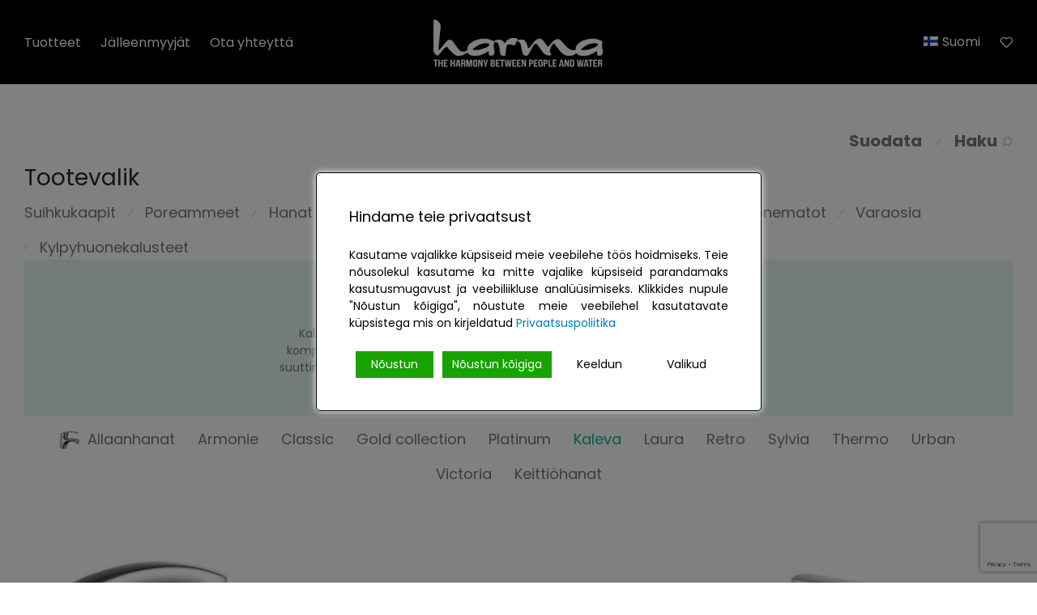

--- FILE ---
content_type: text/html; charset=UTF-8
request_url: https://harma.ee/fi/hanat/kaleva-fi/
body_size: 28478
content:
<!DOCTYPE html>

<html lang="fi" prefix="og: https://ogp.me/ns#" class="footer-sticky-1">
    <head>
        <meta charset="UTF-8">
        <meta name="viewport" content="width=device-width, initial-scale=1.0, maximum-scale=1.0, user-scalable=no">
		<link rel="alternate" hreflang="et" href="https://harma.ee/segistid/kaleva/" />
<link rel="alternate" hreflang="en" href="https://harma.ee/en/mixers/kaleva-en/" />
<link rel="alternate" hreflang="fi" href="https://harma.ee/fi/hanat/kaleva-fi/" />
<link rel="alternate" hreflang="ru" href="https://harma.ee/ru/smesiteli/kaleva-ru/" />
<link rel="alternate" hreflang="x-default" href="https://harma.ee/segistid/kaleva/" />

<!-- Search Engine Optimization by Rank Math PRO - https://s.rankmath.com/home -->
<title>Kaleva - Harma saniteettitavarat</title>
<meta name="description" content="Kaleva-sarjan hanoille on ominaista maskuliininen muotoilu ja korkealaatuiset komponentit. Kaikki hanat on varustettu vettä säästävillä patruunoilla ja Neoperl -suuttimilla. Kaleva-sarjassa näkyy erittäin hyvin Harman kehitys ja uuden sukupolven hanat."/>
<meta name="robots" content="follow, index, max-snippet:-1, max-video-preview:-1, max-image-preview:large"/>
<link rel="canonical" href="https://harma.ee/fi/hanat/kaleva-fi/" />
<meta property="og:locale" content="fi_FI" />
<meta property="og:type" content="article" />
<meta property="og:title" content="Kaleva - Harma saniteettitavarat" />
<meta property="og:description" content="Kaleva-sarjan hanoille on ominaista maskuliininen muotoilu ja korkealaatuiset komponentit. Kaikki hanat on varustettu vettä säästävillä patruunoilla ja Neoperl -suuttimilla. Kaleva-sarjassa näkyy erittäin hyvin Harman kehitys ja uuden sukupolven hanat." />
<meta property="og:url" content="https://harma.ee/fi/hanat/kaleva-fi/" />
<meta property="og:site_name" content="Harma sanitaartehnika" />
<meta property="article:publisher" content="https://www.facebook.com/harma.eu" />
<meta property="og:image" content="https://harma.ee/wp-content/uploads/2021/06/S188752C-1-1.jpg" />
<meta property="og:image:secure_url" content="https://harma.ee/wp-content/uploads/2021/06/S188752C-1-1.jpg" />
<meta property="og:image:width" content="356" />
<meta property="og:image:height" content="356" />
<meta property="og:image:alt" content="S188752C-1-1 harma kraanisegisti segisti dušisegisti" />
<meta property="og:image:type" content="image/jpeg" />
<meta name="twitter:card" content="summary_large_image" />
<meta name="twitter:title" content="Kaleva - Harma saniteettitavarat" />
<meta name="twitter:description" content="Kaleva-sarjan hanoille on ominaista maskuliininen muotoilu ja korkealaatuiset komponentit. Kaikki hanat on varustettu vettä säästävillä patruunoilla ja Neoperl -suuttimilla. Kaleva-sarjassa näkyy erittäin hyvin Harman kehitys ja uuden sukupolven hanat." />
<meta name="twitter:image" content="https://harma.ee/wp-content/uploads/2023/04/harma-kabiinid.jpg" />
<meta name="twitter:label1" content="Tuotteet" />
<meta name="twitter:data1" content="6" />
<script type="application/ld+json" class="rank-math-schema-pro">{"@context":"https://schema.org","@graph":[{"@type":"Organization","@id":"https://harma.ee/fi/#organization/","name":"Vipex AS","sameAs":["https://www.facebook.com/harma.eu"]},{"@type":"WebSite","@id":"https://harma.ee/fi/#website/","url":"https://harma.ee/fi/","name":"Harma sanitaartehnika","publisher":{"@id":"https://harma.ee/fi/#organization/"},"inLanguage":"fi"},{"@type":"BreadcrumbList","@id":"https://harma.ee/fi/hanat/kaleva-fi/#breadcrumb","itemListElement":[{"@type":"ListItem","position":"1","item":{"@id":"https://harma.ee","name":"Home"}},{"@type":"ListItem","position":"2","item":{"@id":"https://harma.ee/fi/hanat/kaleva-fi/","name":"Kaleva"}}]},{"@type":"CollectionPage","@id":"https://harma.ee/fi/hanat/kaleva-fi/#webpage","url":"https://harma.ee/fi/hanat/kaleva-fi/","name":"Kaleva - Harma saniteettitavarat","isPartOf":{"@id":"https://harma.ee/fi/#website/"},"inLanguage":"fi","breadcrumb":{"@id":"https://harma.ee/fi/hanat/kaleva-fi/#breadcrumb"}}]}</script>
<!-- /Rank Math WordPress SEO plugin -->

<link rel='dns-prefetch' href='//www.google.com' />
<link rel='dns-prefetch' href='//fonts.googleapis.com' />
<link rel='preconnect' href='https://fonts.gstatic.com' crossorigin />
<link rel="alternate" type="application/rss+xml" title="Harma saniteettitavarat &raquo; syöte" href="https://harma.ee/fi/feed/" />
<link rel="alternate" type="application/rss+xml" title="Harma saniteettitavarat &raquo; kommenttien syöte" href="https://harma.ee/fi/comments/feed/" />
<link rel="alternate" type="application/rss+xml" title="Syöte: Harma saniteettitavarat &raquo; Kaleva Osasto" href="https://harma.ee/fi/hanat/kaleva-fi/feed/" />
<script type="text/javascript">
window._wpemojiSettings = {"baseUrl":"https:\/\/s.w.org\/images\/core\/emoji\/14.0.0\/72x72\/","ext":".png","svgUrl":"https:\/\/s.w.org\/images\/core\/emoji\/14.0.0\/svg\/","svgExt":".svg","source":{"concatemoji":"https:\/\/harma.ee\/wp-includes\/js\/wp-emoji-release.min.js?ver=6.2"}};
/*! This file is auto-generated */
!function(e,a,t){var n,r,o,i=a.createElement("canvas"),p=i.getContext&&i.getContext("2d");function s(e,t){p.clearRect(0,0,i.width,i.height),p.fillText(e,0,0);e=i.toDataURL();return p.clearRect(0,0,i.width,i.height),p.fillText(t,0,0),e===i.toDataURL()}function c(e){var t=a.createElement("script");t.src=e,t.defer=t.type="text/javascript",a.getElementsByTagName("head")[0].appendChild(t)}for(o=Array("flag","emoji"),t.supports={everything:!0,everythingExceptFlag:!0},r=0;r<o.length;r++)t.supports[o[r]]=function(e){if(p&&p.fillText)switch(p.textBaseline="top",p.font="600 32px Arial",e){case"flag":return s("\ud83c\udff3\ufe0f\u200d\u26a7\ufe0f","\ud83c\udff3\ufe0f\u200b\u26a7\ufe0f")?!1:!s("\ud83c\uddfa\ud83c\uddf3","\ud83c\uddfa\u200b\ud83c\uddf3")&&!s("\ud83c\udff4\udb40\udc67\udb40\udc62\udb40\udc65\udb40\udc6e\udb40\udc67\udb40\udc7f","\ud83c\udff4\u200b\udb40\udc67\u200b\udb40\udc62\u200b\udb40\udc65\u200b\udb40\udc6e\u200b\udb40\udc67\u200b\udb40\udc7f");case"emoji":return!s("\ud83e\udef1\ud83c\udffb\u200d\ud83e\udef2\ud83c\udfff","\ud83e\udef1\ud83c\udffb\u200b\ud83e\udef2\ud83c\udfff")}return!1}(o[r]),t.supports.everything=t.supports.everything&&t.supports[o[r]],"flag"!==o[r]&&(t.supports.everythingExceptFlag=t.supports.everythingExceptFlag&&t.supports[o[r]]);t.supports.everythingExceptFlag=t.supports.everythingExceptFlag&&!t.supports.flag,t.DOMReady=!1,t.readyCallback=function(){t.DOMReady=!0},t.supports.everything||(n=function(){t.readyCallback()},a.addEventListener?(a.addEventListener("DOMContentLoaded",n,!1),e.addEventListener("load",n,!1)):(e.attachEvent("onload",n),a.attachEvent("onreadystatechange",function(){"complete"===a.readyState&&t.readyCallback()})),(e=t.source||{}).concatemoji?c(e.concatemoji):e.wpemoji&&e.twemoji&&(c(e.twemoji),c(e.wpemoji)))}(window,document,window._wpemojiSettings);
</script>
<style type="text/css">
img.wp-smiley,
img.emoji {
	display: inline !important;
	border: none !important;
	box-shadow: none !important;
	height: 1em !important;
	width: 1em !important;
	margin: 0 0.07em !important;
	vertical-align: -0.1em !important;
	background: none !important;
	padding: 0 !important;
}
</style>
	<link rel='stylesheet' id='wp-block-library-css' href='https://harma.ee/wp-includes/css/dist/block-library/style.min.css?ver=6.2' type='text/css' media='all' />
<link rel='stylesheet' id='wc-blocks-vendors-style-css' href='https://harma.ee/wp-content/plugins/woocommerce/packages/woocommerce-blocks/build/wc-blocks-vendors-style.css?ver=10.2.4' type='text/css' media='all' />
<link rel='stylesheet' id='wc-blocks-style-css' href='https://harma.ee/wp-content/plugins/woocommerce/packages/woocommerce-blocks/build/wc-blocks-style.css?ver=10.2.4' type='text/css' media='all' />
<link rel='stylesheet' id='classic-theme-styles-css' href='https://harma.ee/wp-includes/css/classic-themes.min.css?ver=6.2' type='text/css' media='all' />
<style id='global-styles-inline-css' type='text/css'>
body{--wp--preset--color--black: #000000;--wp--preset--color--cyan-bluish-gray: #abb8c3;--wp--preset--color--white: #ffffff;--wp--preset--color--pale-pink: #f78da7;--wp--preset--color--vivid-red: #cf2e2e;--wp--preset--color--luminous-vivid-orange: #ff6900;--wp--preset--color--luminous-vivid-amber: #fcb900;--wp--preset--color--light-green-cyan: #7bdcb5;--wp--preset--color--vivid-green-cyan: #00d084;--wp--preset--color--pale-cyan-blue: #8ed1fc;--wp--preset--color--vivid-cyan-blue: #0693e3;--wp--preset--color--vivid-purple: #9b51e0;--wp--preset--gradient--vivid-cyan-blue-to-vivid-purple: linear-gradient(135deg,rgba(6,147,227,1) 0%,rgb(155,81,224) 100%);--wp--preset--gradient--light-green-cyan-to-vivid-green-cyan: linear-gradient(135deg,rgb(122,220,180) 0%,rgb(0,208,130) 100%);--wp--preset--gradient--luminous-vivid-amber-to-luminous-vivid-orange: linear-gradient(135deg,rgba(252,185,0,1) 0%,rgba(255,105,0,1) 100%);--wp--preset--gradient--luminous-vivid-orange-to-vivid-red: linear-gradient(135deg,rgba(255,105,0,1) 0%,rgb(207,46,46) 100%);--wp--preset--gradient--very-light-gray-to-cyan-bluish-gray: linear-gradient(135deg,rgb(238,238,238) 0%,rgb(169,184,195) 100%);--wp--preset--gradient--cool-to-warm-spectrum: linear-gradient(135deg,rgb(74,234,220) 0%,rgb(151,120,209) 20%,rgb(207,42,186) 40%,rgb(238,44,130) 60%,rgb(251,105,98) 80%,rgb(254,248,76) 100%);--wp--preset--gradient--blush-light-purple: linear-gradient(135deg,rgb(255,206,236) 0%,rgb(152,150,240) 100%);--wp--preset--gradient--blush-bordeaux: linear-gradient(135deg,rgb(254,205,165) 0%,rgb(254,45,45) 50%,rgb(107,0,62) 100%);--wp--preset--gradient--luminous-dusk: linear-gradient(135deg,rgb(255,203,112) 0%,rgb(199,81,192) 50%,rgb(65,88,208) 100%);--wp--preset--gradient--pale-ocean: linear-gradient(135deg,rgb(255,245,203) 0%,rgb(182,227,212) 50%,rgb(51,167,181) 100%);--wp--preset--gradient--electric-grass: linear-gradient(135deg,rgb(202,248,128) 0%,rgb(113,206,126) 100%);--wp--preset--gradient--midnight: linear-gradient(135deg,rgb(2,3,129) 0%,rgb(40,116,252) 100%);--wp--preset--duotone--dark-grayscale: url('#wp-duotone-dark-grayscale');--wp--preset--duotone--grayscale: url('#wp-duotone-grayscale');--wp--preset--duotone--purple-yellow: url('#wp-duotone-purple-yellow');--wp--preset--duotone--blue-red: url('#wp-duotone-blue-red');--wp--preset--duotone--midnight: url('#wp-duotone-midnight');--wp--preset--duotone--magenta-yellow: url('#wp-duotone-magenta-yellow');--wp--preset--duotone--purple-green: url('#wp-duotone-purple-green');--wp--preset--duotone--blue-orange: url('#wp-duotone-blue-orange');--wp--preset--font-size--small: 13px;--wp--preset--font-size--medium: 20px;--wp--preset--font-size--large: 36px;--wp--preset--font-size--x-large: 42px;--wp--preset--spacing--20: 0.44rem;--wp--preset--spacing--30: 0.67rem;--wp--preset--spacing--40: 1rem;--wp--preset--spacing--50: 1.5rem;--wp--preset--spacing--60: 2.25rem;--wp--preset--spacing--70: 3.38rem;--wp--preset--spacing--80: 5.06rem;--wp--preset--shadow--natural: 6px 6px 9px rgba(0, 0, 0, 0.2);--wp--preset--shadow--deep: 12px 12px 50px rgba(0, 0, 0, 0.4);--wp--preset--shadow--sharp: 6px 6px 0px rgba(0, 0, 0, 0.2);--wp--preset--shadow--outlined: 6px 6px 0px -3px rgba(255, 255, 255, 1), 6px 6px rgba(0, 0, 0, 1);--wp--preset--shadow--crisp: 6px 6px 0px rgba(0, 0, 0, 1);}:where(.is-layout-flex){gap: 0.5em;}body .is-layout-flow > .alignleft{float: left;margin-inline-start: 0;margin-inline-end: 2em;}body .is-layout-flow > .alignright{float: right;margin-inline-start: 2em;margin-inline-end: 0;}body .is-layout-flow > .aligncenter{margin-left: auto !important;margin-right: auto !important;}body .is-layout-constrained > .alignleft{float: left;margin-inline-start: 0;margin-inline-end: 2em;}body .is-layout-constrained > .alignright{float: right;margin-inline-start: 2em;margin-inline-end: 0;}body .is-layout-constrained > .aligncenter{margin-left: auto !important;margin-right: auto !important;}body .is-layout-constrained > :where(:not(.alignleft):not(.alignright):not(.alignfull)){max-width: var(--wp--style--global--content-size);margin-left: auto !important;margin-right: auto !important;}body .is-layout-constrained > .alignwide{max-width: var(--wp--style--global--wide-size);}body .is-layout-flex{display: flex;}body .is-layout-flex{flex-wrap: wrap;align-items: center;}body .is-layout-flex > *{margin: 0;}:where(.wp-block-columns.is-layout-flex){gap: 2em;}.has-black-color{color: var(--wp--preset--color--black) !important;}.has-cyan-bluish-gray-color{color: var(--wp--preset--color--cyan-bluish-gray) !important;}.has-white-color{color: var(--wp--preset--color--white) !important;}.has-pale-pink-color{color: var(--wp--preset--color--pale-pink) !important;}.has-vivid-red-color{color: var(--wp--preset--color--vivid-red) !important;}.has-luminous-vivid-orange-color{color: var(--wp--preset--color--luminous-vivid-orange) !important;}.has-luminous-vivid-amber-color{color: var(--wp--preset--color--luminous-vivid-amber) !important;}.has-light-green-cyan-color{color: var(--wp--preset--color--light-green-cyan) !important;}.has-vivid-green-cyan-color{color: var(--wp--preset--color--vivid-green-cyan) !important;}.has-pale-cyan-blue-color{color: var(--wp--preset--color--pale-cyan-blue) !important;}.has-vivid-cyan-blue-color{color: var(--wp--preset--color--vivid-cyan-blue) !important;}.has-vivid-purple-color{color: var(--wp--preset--color--vivid-purple) !important;}.has-black-background-color{background-color: var(--wp--preset--color--black) !important;}.has-cyan-bluish-gray-background-color{background-color: var(--wp--preset--color--cyan-bluish-gray) !important;}.has-white-background-color{background-color: var(--wp--preset--color--white) !important;}.has-pale-pink-background-color{background-color: var(--wp--preset--color--pale-pink) !important;}.has-vivid-red-background-color{background-color: var(--wp--preset--color--vivid-red) !important;}.has-luminous-vivid-orange-background-color{background-color: var(--wp--preset--color--luminous-vivid-orange) !important;}.has-luminous-vivid-amber-background-color{background-color: var(--wp--preset--color--luminous-vivid-amber) !important;}.has-light-green-cyan-background-color{background-color: var(--wp--preset--color--light-green-cyan) !important;}.has-vivid-green-cyan-background-color{background-color: var(--wp--preset--color--vivid-green-cyan) !important;}.has-pale-cyan-blue-background-color{background-color: var(--wp--preset--color--pale-cyan-blue) !important;}.has-vivid-cyan-blue-background-color{background-color: var(--wp--preset--color--vivid-cyan-blue) !important;}.has-vivid-purple-background-color{background-color: var(--wp--preset--color--vivid-purple) !important;}.has-black-border-color{border-color: var(--wp--preset--color--black) !important;}.has-cyan-bluish-gray-border-color{border-color: var(--wp--preset--color--cyan-bluish-gray) !important;}.has-white-border-color{border-color: var(--wp--preset--color--white) !important;}.has-pale-pink-border-color{border-color: var(--wp--preset--color--pale-pink) !important;}.has-vivid-red-border-color{border-color: var(--wp--preset--color--vivid-red) !important;}.has-luminous-vivid-orange-border-color{border-color: var(--wp--preset--color--luminous-vivid-orange) !important;}.has-luminous-vivid-amber-border-color{border-color: var(--wp--preset--color--luminous-vivid-amber) !important;}.has-light-green-cyan-border-color{border-color: var(--wp--preset--color--light-green-cyan) !important;}.has-vivid-green-cyan-border-color{border-color: var(--wp--preset--color--vivid-green-cyan) !important;}.has-pale-cyan-blue-border-color{border-color: var(--wp--preset--color--pale-cyan-blue) !important;}.has-vivid-cyan-blue-border-color{border-color: var(--wp--preset--color--vivid-cyan-blue) !important;}.has-vivid-purple-border-color{border-color: var(--wp--preset--color--vivid-purple) !important;}.has-vivid-cyan-blue-to-vivid-purple-gradient-background{background: var(--wp--preset--gradient--vivid-cyan-blue-to-vivid-purple) !important;}.has-light-green-cyan-to-vivid-green-cyan-gradient-background{background: var(--wp--preset--gradient--light-green-cyan-to-vivid-green-cyan) !important;}.has-luminous-vivid-amber-to-luminous-vivid-orange-gradient-background{background: var(--wp--preset--gradient--luminous-vivid-amber-to-luminous-vivid-orange) !important;}.has-luminous-vivid-orange-to-vivid-red-gradient-background{background: var(--wp--preset--gradient--luminous-vivid-orange-to-vivid-red) !important;}.has-very-light-gray-to-cyan-bluish-gray-gradient-background{background: var(--wp--preset--gradient--very-light-gray-to-cyan-bluish-gray) !important;}.has-cool-to-warm-spectrum-gradient-background{background: var(--wp--preset--gradient--cool-to-warm-spectrum) !important;}.has-blush-light-purple-gradient-background{background: var(--wp--preset--gradient--blush-light-purple) !important;}.has-blush-bordeaux-gradient-background{background: var(--wp--preset--gradient--blush-bordeaux) !important;}.has-luminous-dusk-gradient-background{background: var(--wp--preset--gradient--luminous-dusk) !important;}.has-pale-ocean-gradient-background{background: var(--wp--preset--gradient--pale-ocean) !important;}.has-electric-grass-gradient-background{background: var(--wp--preset--gradient--electric-grass) !important;}.has-midnight-gradient-background{background: var(--wp--preset--gradient--midnight) !important;}.has-small-font-size{font-size: var(--wp--preset--font-size--small) !important;}.has-medium-font-size{font-size: var(--wp--preset--font-size--medium) !important;}.has-large-font-size{font-size: var(--wp--preset--font-size--large) !important;}.has-x-large-font-size{font-size: var(--wp--preset--font-size--x-large) !important;}
.wp-block-navigation a:where(:not(.wp-element-button)){color: inherit;}
:where(.wp-block-columns.is-layout-flex){gap: 2em;}
.wp-block-pullquote{font-size: 1.5em;line-height: 1.6;}
</style>
<link rel='stylesheet' id='agile-store-locator-init-css' href='https://harma.ee/wp-content/plugins/agile-store-locator/public/css/init.css?ver=4.11.2' type='text/css' media='all' />
<link rel='stylesheet' id='fluent-form-styles-css' href='https://harma.ee/wp-content/plugins/fluentform/public/css/fluent-forms-public.css?ver=4.3.25' type='text/css' media='all' />
<link rel='stylesheet' id='fluentform-public-default-css' href='https://harma.ee/wp-content/plugins/fluentform/public/css/fluentform-public-default.css?ver=4.3.25' type='text/css' media='all' />
<link rel='stylesheet' id='theme.css-css' href='https://harma.ee/wp-content/plugins/popup-builder/public/css/theme.css?ver=4.2.6' type='text/css' media='all' />
<link rel='stylesheet' id='wpml-blocks-css' href='https://harma.ee/wp-content/plugins/sitepress-multilingual-cms/dist/css/blocks/styles.css?ver=4.6.13' type='text/css' media='all' />
<style id='woocommerce-inline-inline-css' type='text/css'>
.woocommerce form .form-row .required { visibility: visible; }
</style>
<link rel='stylesheet' id='wpml-legacy-dropdown-0-css' href='https://harma.ee/wp-content/plugins/sitepress-multilingual-cms/templates/language-switchers/legacy-dropdown/style.min.css?ver=1' type='text/css' media='all' />
<link rel='stylesheet' id='wpml-menu-item-0-css' href='https://harma.ee/wp-content/plugins/sitepress-multilingual-cms/templates/language-switchers/menu-item/style.min.css?ver=1' type='text/css' media='all' />
<link rel='stylesheet' id='normalize-css' href='https://harma.ee/wp-content/themes/savoy/assets/css/third-party/normalize.min.css?ver=3.0.2' type='text/css' media='all' />
<link rel='stylesheet' id='slick-slider-css' href='https://harma.ee/wp-content/themes/savoy/assets/css/third-party/slick.min.css?ver=1.5.5' type='text/css' media='all' />
<link rel='stylesheet' id='slick-slider-theme-css' href='https://harma.ee/wp-content/themes/savoy/assets/css/third-party/slick-theme.min.css?ver=1.5.5' type='text/css' media='all' />
<link rel='stylesheet' id='magnific-popup-css' href='https://harma.ee/wp-content/themes/savoy/assets/css/third-party/magnific-popup.min.css?ver=0.9.7' type='text/css' media='all' />
<link rel='stylesheet' id='nm-grid-css' href='https://harma.ee/wp-content/themes/savoy/assets/css/grid.css?ver=2.8.1' type='text/css' media='all' />
<link rel='stylesheet' id='selectod-css' href='https://harma.ee/wp-content/themes/savoy/assets/css/third-party/selectod.min.css?ver=3.8.1' type='text/css' media='all' />
<link rel='stylesheet' id='nm-shop-css' href='https://harma.ee/wp-content/themes/savoy/assets/css/shop.css?ver=2.8.1' type='text/css' media='all' />
<link rel='stylesheet' id='nm-icons-css' href='https://harma.ee/wp-content/themes/savoy/assets/css/font-icons/theme-icons/theme-icons.min.css?ver=2.8.1' type='text/css' media='all' />
<link rel='stylesheet' id='nm-core-css' href='https://harma.ee/wp-content/themes/savoy/style.css?ver=2.8.1' type='text/css' media='all' />
<link rel='stylesheet' id='nm-elements-css' href='https://harma.ee/wp-content/themes/savoy/assets/css/elements.css?ver=2.8.1' type='text/css' media='all' />
<link rel="preload" as="style" href="https://fonts.googleapis.com/css?family=Poppins:400,700&#038;display=swap&#038;ver=1692866542" /><link rel="stylesheet" href="https://fonts.googleapis.com/css?family=Poppins:400,700&#038;display=swap&#038;ver=1692866542" media="print" onload="this.media='all'"><noscript><link rel="stylesheet" href="https://fonts.googleapis.com/css?family=Poppins:400,700&#038;display=swap&#038;ver=1692866542" /></noscript><link rel='stylesheet' id='nm-child-theme-css' href='https://harma.ee/wp-content/themes/savoy-child/style.css?ver=6.2' type='text/css' media='all' />
<!--n2css--><script type='text/javascript' id='wpml-cookie-js-extra'>
/* <![CDATA[ */
var wpml_cookies = {"wp-wpml_current_language":{"value":"fi","expires":1,"path":"\/"}};
var wpml_cookies = {"wp-wpml_current_language":{"value":"fi","expires":1,"path":"\/"}};
/* ]]> */
</script>
<script type='text/javascript' src='https://harma.ee/wp-content/plugins/sitepress-multilingual-cms/res/js/cookies/language-cookie.js?ver=4.6.13' id='wpml-cookie-js'></script>
<script type='text/javascript' src='https://harma.ee/wp-includes/js/jquery/jquery.min.js?ver=3.6.3' id='jquery-core-js'></script>
<script type='text/javascript' src='https://harma.ee/wp-includes/js/jquery/jquery-migrate.min.js?ver=3.4.0' id='jquery-migrate-js'></script>
<script type='text/javascript' id='Popup.js-js-before'>
var sgpbPublicUrl = "https:\/\/harma.ee\/wp-content\/plugins\/popup-builder\/public\/";
var SGPB_JS_LOCALIZATION = {"imageSupportAlertMessage":"Only image files supported","pdfSupportAlertMessage":"Only pdf files supported","areYouSure":"Are you sure?","addButtonSpinner":"L","audioSupportAlertMessage":"Only audio files supported (e.g.: mp3, wav, m4a, ogg)","publishPopupBeforeElementor":"Please, publish the popup before starting to use Elementor with it!","publishPopupBeforeDivi":"Please, publish the popup before starting to use Divi Builder with it!","closeButtonAltText":"Close"};
</script>
<script type='text/javascript' src='https://harma.ee/wp-content/plugins/popup-builder/public/js/Popup.js?ver=4.2.6' id='Popup.js-js'></script>
<script type='text/javascript' src='https://harma.ee/wp-content/plugins/popup-builder/public/js/PopupConfig.js?ver=4.2.6' id='PopupConfig.js-js'></script>
<script type='text/javascript' id='PopupBuilder.js-js-before'>
var SGPB_POPUP_PARAMS = {"popupTypeAgeRestriction":"ageRestriction","defaultThemeImages":{"1":"https:\/\/harma.ee\/wp-content\/plugins\/popup-builder\/public\/img\/theme_1\/close.png","2":"https:\/\/harma.ee\/wp-content\/plugins\/popup-builder\/public\/img\/theme_2\/close.png","3":"https:\/\/harma.ee\/wp-content\/plugins\/popup-builder\/public\/img\/theme_3\/close.png","5":"https:\/\/harma.ee\/wp-content\/plugins\/popup-builder\/public\/img\/theme_5\/close.png","6":"https:\/\/harma.ee\/wp-content\/plugins\/popup-builder\/public\/img\/theme_6\/close.png"},"homePageUrl":"https:\/\/harma.ee\/fi\/\/","isPreview":false,"convertedIdsReverse":[],"dontShowPopupExpireTime":365,"conditionalJsClasses":[],"disableAnalyticsGeneral":false};
var SGPB_JS_PACKAGES = {"packages":{"current":1,"free":1,"silver":2,"gold":3,"platinum":4},"extensions":{"geo-targeting":false,"advanced-closing":false}};
var SGPB_JS_PARAMS = {"ajaxUrl":"https:\/\/harma.ee\/wp-admin\/admin-ajax.php","nonce":"881b315c82"};
</script>
<script type='text/javascript' src='https://harma.ee/wp-content/plugins/popup-builder/public/js/PopupBuilder.js?ver=4.2.6' id='PopupBuilder.js-js'></script>
<script type='text/javascript' src='https://harma.ee/wp-content/plugins/sitepress-multilingual-cms/templates/language-switchers/legacy-dropdown/script.min.js?ver=1' id='wpml-legacy-dropdown-0-js'></script>
<link rel="https://api.w.org/" href="https://harma.ee/fi/wp-json/" /><link rel="alternate" type="application/json" href="https://harma.ee/fi/wp-json/wp/v2/product_cat/394" /><link rel="EditURI" type="application/rsd+xml" title="RSD" href="https://harma.ee/xmlrpc.php?rsd" />
<link rel="wlwmanifest" type="application/wlwmanifest+xml" href="https://harma.ee/wp-includes/wlwmanifest.xml" />
<meta name="generator" content="WordPress 6.2" />
<!--<script src="https://chat.translatewise.com/cw/chat/latest.js" tw-client-key="5lzkr3cpiyq91ra7xymvfqss" async></script> -->
<script src="https://code.jquery.com/jquery-3.5.0.js"></script><meta name="framework" content="Redux 4.3.7.3" /><meta name="generator" content="WPML ver:4.6.13 stt:1,15,18,45;" />
	<noscript><style>.woocommerce-product-gallery{ opacity: 1 !important; }</style></noscript>
	<meta name="generator" content="Elementor 3.13.4; features: e_dom_optimization, e_optimized_assets_loading, e_optimized_css_loading, a11y_improvements, additional_custom_breakpoints; settings: css_print_method-external, google_font-enabled, font_display-auto">
<script id="google_gtagjs" src="https://www.googletagmanager.com/gtag/js?id=G-8W8XZ1QEEV" async="async" type="text/javascript"></script>
<script id="google_gtagjs-inline" type="text/javascript">
window.dataLayer = window.dataLayer || [];function gtag(){dataLayer.push(arguments);}gtag('js', new Date());gtag('config', 'G-8W8XZ1QEEV', {} );
</script>
<link rel="icon" href="https://harma.ee/wp-content/uploads/2021/09/cropped-android-chrome-512x512-1-32x32.png" sizes="32x32" />
<link rel="icon" href="https://harma.ee/wp-content/uploads/2021/09/cropped-android-chrome-512x512-1-192x192.png" sizes="192x192" />
<link rel="apple-touch-icon" href="https://harma.ee/wp-content/uploads/2021/09/cropped-android-chrome-512x512-1-180x180.png" />
<meta name="msapplication-TileImage" content="https://harma.ee/wp-content/uploads/2021/09/cropped-android-chrome-512x512-1-270x270.png" />
<style type="text/css" class="nm-custom-styles">body{font-family:Poppins,sans-serif;}.nm-menu li a{font-size:16px;font-weight:normal;}#nm-mobile-menu .menu > li > a{font-weight:normal;}#nm-mobile-menu-main-ul.menu > li > a{font-size:15px;}#nm-mobile-menu-secondary-ul.menu li a{font-size:13px;}.vc_tta.vc_tta-accordion .vc_tta-panel-title > a,.vc_tta.vc_general .vc_tta-tab > a,.nm-team-member-content h2,.nm-post-slider-content h3,.vc_pie_chart .wpb_pie_chart_heading,.wpb_content_element .wpb_tour_tabs_wrapper .wpb_tabs_nav a,.wpb_content_element .wpb_accordion_header a,.woocommerce-order-details .order_details tfoot tr:last-child th,.woocommerce-order-details .order_details tfoot tr:last-child td,#order_review .shop_table tfoot .order-total,#order_review .shop_table tfoot .order-total,.cart-collaterals .shop_table tr.order-total,.shop_table.cart .nm-product-details a,#nm-shop-sidebar-popup #nm-shop-search input,.nm-shop-categories li a,.nm-shop-filter-menu li a,.woocommerce-message,.woocommerce-info,.woocommerce-error,blockquote,.commentlist .comment .comment-text .meta strong,.nm-related-posts-content h3,.nm-blog-no-results h1,.nm-term-description,.nm-blog-categories-list li a,.nm-blog-categories-toggle li a,.nm-blog-heading h1,#nm-mobile-menu-top-ul .nm-mobile-menu-item-search input{font-size:18px;}@media all and (max-width:768px){.vc_toggle_title h3{font-size:18px;}}@media all and (max-width:400px){#nm-shop-search input{font-size:18px;}}.add_to_cart_inline .add_to_cart_button,.add_to_cart_inline .amount,.nm-product-category-text > a,.nm-testimonial-description,.nm-feature h3,.nm_btn,.vc_toggle_content,.nm-message-box,.wpb_text_column,#nm-wishlist-table ul li.title .woocommerce-loop-product__title,.nm-order-track-top p,.customer_details h3,.woocommerce-order-details .order_details tbody,.woocommerce-MyAccount-content .shop_table tr th,.woocommerce-MyAccount-navigation ul li a,.nm-MyAccount-user-info .nm-username,.nm-MyAccount-dashboard,.nm-myaccount-lost-reset-password h2,.nm-login-form-divider span,.woocommerce-thankyou-order-details li strong,.woocommerce-order-received h3,#order_review .shop_table tbody .product-name,.woocommerce-checkout .nm-coupon-popup-wrap .nm-shop-notice,.nm-checkout-login-coupon .nm-shop-notice,.shop_table.cart .nm-product-quantity-pricing .product-subtotal,.shop_table.cart .product-quantity,.shop_attributes tr th,.shop_attributes tr td,#tab-description,.woocommerce-tabs .tabs li a,.woocommerce-product-details__short-description,.nm-shop-no-products h3,.nm-infload-controls a,#nm-shop-browse-wrap .term-description,.list_nosep .nm-shop-categories .nm-shop-sub-categories li a,.nm-shop-taxonomy-text .term-description,.nm-shop-loop-details h3,.woocommerce-loop-category__title,div.wpcf7-response-output,.wpcf7 .wpcf7-form-control,.widget_search button,.widget_product_search #searchsubmit,#wp-calendar caption,.widget .nm-widget-title,.post .entry-content,.comment-form p label,.no-comments,.commentlist .pingback p,.commentlist .trackback p,.commentlist .comment .comment-text .description,.nm-search-results .nm-post-content,.post-password-form > p:first-child,.nm-post-pagination a .long-title,.nm-blog-list .nm-post-content,.nm-blog-grid .nm-post-content,.nm-blog-classic .nm-post-content,.nm-blog-pagination a,.nm-blog-categories-list.columns li a,.page-numbers li a,.page-numbers li span,#nm-widget-panel .total,#nm-widget-panel .nm-cart-panel-item-price .amount,#nm-widget-panel .quantity .qty,#nm-widget-panel .nm-cart-panel-quantity-pricing > span.quantity,#nm-widget-panel .product-quantity,.nm-cart-panel-product-title,#nm-widget-panel .product_list_widget .empty,#nm-cart-panel-loader h5,.nm-widget-panel-header,.button,input[type=submit]{font-size:16px;}@media all and (max-width:991px){#nm-shop-sidebar .widget .nm-widget-title,.nm-shop-categories li a{font-size:16px;}}@media all and (max-width:768px){.vc_tta.vc_tta-accordion .vc_tta-panel-title > a,.vc_tta.vc_tta-tabs.vc_tta-tabs-position-left .vc_tta-tab > a,.vc_tta.vc_tta-tabs.vc_tta-tabs-position-top .vc_tta-tab > a,.wpb_content_element .wpb_tour_tabs_wrapper .wpb_tabs_nav a,.wpb_content_element .wpb_accordion_header a,.nm-term-description{font-size:16px;}}@media all and (max-width:550px){.shop_table.cart .nm-product-details a,.nm-shop-notice,.nm-related-posts-content h3{font-size:16px;}}@media all and (max-width:400px){.nm-product-category-text .nm-product-category-heading,.nm-team-member-content h2,#nm-wishlist-empty h1,.cart-empty,.nm-shop-filter-menu li a,.nm-blog-categories-list li a{font-size:16px;}}.vc_progress_bar .vc_single_bar .vc_label,.woocommerce-tabs .tabs li a span,.product .summary .price del .amount,#nm-shop-sidebar-popup-reset-button,#nm-shop-sidebar-popup .nm-shop-sidebar .widget:last-child .nm-widget-title,#nm-shop-sidebar-popup .nm-shop-sidebar .widget .nm-widget-title,.nm-shop-filter-menu li a i,.woocommerce-loop-category__title .count,span.wpcf7-not-valid-tip,.widget_rss ul li .rss-date,.wp-caption-text,.comment-respond h3 #cancel-comment-reply-link,.nm-blog-categories-toggle li .count,.nm-menu-wishlist-count,.nm-menu li.nm-menu-offscreen .nm-menu-cart-count,.nm-menu-cart .count,.nm-menu .sub-menu li a,body{font-size:14px;}@media all and (max-width:768px){.wpcf7 .wpcf7-form-control{font-size:14px;}}@media all and (max-width:400px){.nm-blog-grid .nm-post-content,.header-mobile-default .nm-menu-cart.no-icon .count{font-size:14px;}}#nm-wishlist-table .nm-variations-list,.nm-MyAccount-user-info .nm-logout-button.border,#order_review .place-order noscript,#payment .payment_methods li .payment_box,#order_review .shop_table tfoot .woocommerce-remove-coupon,.cart-collaterals .shop_table tr.cart-discount td a,#nm-shop-sidebar-popup #nm-shop-search-notice,.wc-item-meta,.variation,.woocommerce-password-hint,.woocommerce-password-strength,.nm-validation-inline-notices .form-row.woocommerce-invalid-required-field:after{font-size:12px;}body{font-weight:normal;}h1, .h1-size{font-weight:normal;}h2, .h2-size{font-weight:normal;}h3, .h3-size{font-weight:normal;}h4, .h4-size,h5, .h5-size,h6, .h6-size{font-weight:normal;}body{color:#777777;}.nm-portfolio-single-back a span {background:#777777;}.mfp-close,.wpb_content_element .wpb_tour_tabs_wrapper .wpb_tabs_nav li.ui-tabs-active a,.vc_pie_chart .vc_pie_chart_value,.vc_progress_bar .vc_single_bar .vc_label .vc_label_units,.nm-testimonial-description,.form-row label,.woocommerce-form__label,#nm-shop-search-close:hover,.products .price .amount,.nm-shop-loop-actions > a,.nm-shop-loop-actions > a:active,.nm-shop-loop-actions > a:focus,.nm-infload-controls a,.woocommerce-breadcrumb a, .woocommerce-breadcrumb span,.variations,.woocommerce-grouped-product-list-item__label a,.woocommerce-grouped-product-list-item__price ins .amount,.woocommerce-grouped-product-list-item__price > .amount,.nm-quantity-wrap .quantity .nm-qty-minus,.nm-quantity-wrap .quantity .nm-qty-plus,.product .summary .single_variation_wrap .nm-quantity-wrap label:not(.nm-qty-label-abbrev),.woocommerce-tabs .tabs li.active a,.shop_attributes th,.product_meta,.shop_table.cart .nm-product-details a,.shop_table.cart .product-quantity,.shop_table.cart .nm-product-quantity-pricing .product-subtotal,.shop_table.cart .product-remove a,.cart-collaterals,.nm-cart-empty,#order_review .shop_table,#payment .payment_methods li label,.woocommerce-thankyou-order-details li strong,.wc-bacs-bank-details li strong,.nm-MyAccount-user-info .nm-username strong,.woocommerce-MyAccount-navigation ul li a:hover,.woocommerce-MyAccount-navigation ul li.is-active a,.woocommerce-table--order-details,#nm-wishlist-empty .note i,a.dark,a:hover,.nm-blog-heading h1 strong,.nm-post-header .nm-post-meta a,.nm-post-pagination a,.commentlist > li .comment-text .meta strong,.commentlist > li .comment-text .meta strong a,.comment-form p label,.entry-content strong,blockquote,blockquote p,.widget_search button,.widget_product_search #searchsubmit,.widget_recent_comments ul li .comment-author-link,.widget_recent_comments ul li:before{color:#282828;}@media all and (max-width: 991px){.nm-shop-menu .nm-shop-filter-menu li a:hover,.nm-shop-menu .nm-shop-filter-menu li.active a,#nm-shop-sidebar .widget.show .nm-widget-title,#nm-shop-sidebar .widget .nm-widget-title:hover{color:#282828;}}.nm-portfolio-single-back a:hover span{background:#282828;}.wpb_content_element .wpb_tour_tabs_wrapper .wpb_tabs_nav a,.wpb_content_element .wpb_accordion_header a,#nm-shop-search-close,.woocommerce-breadcrumb,.nm-single-product-menu a,.star-rating:before,.woocommerce-tabs .tabs li a,.product_meta span.sku,.product_meta a,.nm-product-wishlist-button-wrap a,.nm-product-share a,.nm-wishlist-share ul li a:not(:hover),.nm-post-meta,.nm-post-share a,.nm-post-pagination a .short-title,.commentlist > li .comment-text .meta time{color:#A3A3A3;}.vc_toggle_title i,#nm-wishlist-empty p.icon i,h1{color:#282828;}h2{color:#282828;}h3{color:#282828;}h4, h5, h6{color:#282828;}a,a.dark:hover,a.gray:hover,a.invert-color:hover,.nm-highlight-text,.nm-highlight-text h1,.nm-highlight-text h2,.nm-highlight-text h3,.nm-highlight-text h4,.nm-highlight-text h5,.nm-highlight-text h6,.nm-highlight-text p,.nm-menu-wishlist-count,.nm-menu-cart a .count,.nm-menu li.nm-menu-offscreen .nm-menu-cart-count,.page-numbers li span.current,.page-numbers li a:hover,.nm-blog .sticky .nm-post-thumbnail:before,.nm-blog .category-sticky .nm-post-thumbnail:before,.nm-blog-categories-list li a:hover,.nm-blog-categories ul li.current-cat a,.widget ul li.active,.widget ul li a:hover,.widget ul li a:focus,.widget ul li a.active,#wp-calendar tbody td a,.nm-banner-link.type-txt:hover,.nm-banner.text-color-light .nm-banner-link.type-txt:hover,.nm-portfolio-categories li.current a,.add_to_cart_inline ins,.nm-product-categories.layout-separated .product-category:hover .nm-product-category-text > a,.woocommerce-breadcrumb a:hover,.products .price ins .amount,.products .price ins,.no-touch .nm-shop-loop-actions > a:hover,.nm-shop-menu ul li a:hover,.nm-shop-menu ul li.current-cat > a,.nm-shop-menu ul li.active a,.nm-shop-heading span,.nm-single-product-menu a:hover,.woocommerce-product-gallery__trigger:hover,.woocommerce-product-gallery .flex-direction-nav a:hover,.product-summary .price .amount,.product-summary .price ins,.product .summary .price .amount,.nm-product-wishlist-button-wrap a.added:active,.nm-product-wishlist-button-wrap a.added:focus,.nm-product-wishlist-button-wrap a.added:hover,.nm-product-wishlist-button-wrap a.added,.woocommerce-tabs .tabs li a span,#review_form .comment-form-rating .stars:hover a,#review_form .comment-form-rating .stars.has-active a,.product_meta a:hover,.star-rating span:before,.nm-order-view .commentlist li .comment-text .meta,.nm_widget_price_filter ul li.current,.post-type-archive-product .widget_product_categories .product-categories > li:first-child > a,.widget_product_categories ul li.current-cat > a,.widget_layered_nav ul li.chosen a,.widget_layered_nav_filters ul li.chosen a,.product_list_widget li ins .amount,.woocommerce.widget_rating_filter .wc-layered-nav-rating.chosen > a,.nm-wishlist-button.added:active,.nm-wishlist-button.added:focus,.nm-wishlist-button.added:hover,.nm-wishlist-button.added,.slick-prev:not(.slick-disabled):hover,.slick-next:not(.slick-disabled):hover,.flickity-button:hover,.pswp__button:hover,.nm-portfolio-categories li a:hover{color:#0BB493;}.nm-blog-categories ul li.current-cat a,.nm-portfolio-categories li.current a,.woocommerce-product-gallery.pagination-enabled .flex-control-thumbs li img.flex-active,.widget_layered_nav ul li.chosen a,.widget_layered_nav_filters ul li.chosen a,.slick-dots li.slick-active button,.flickity-page-dots .dot.is-selected{border-color:#0BB493;}.blockUI.blockOverlay:after,.nm-loader:after,.nm-image-overlay:before,.nm-image-overlay:after,.gallery-icon:before,.gallery-icon:after,.widget_tag_cloud a:hover,.widget_product_tag_cloud a:hover{background:#0BB493;}@media all and (max-width:400px){.woocommerce-product-gallery.pagination-enabled .flex-control-thumbs li img.flex-active,.slick-dots li.slick-active button,.flickity-page-dots .dot.is-selected{background:#0BB493;}}.header-border-1 .nm-header,.nm-blog-list .nm-post-divider,#nm-blog-pagination.infinite-load,.nm-post-pagination,.no-post-comments .nm-related-posts,.nm-footer-widgets.has-border,#nm-shop-browse-wrap.nm-shop-description-borders .term-description,.nm-shop-sidebar-default #nm-shop-sidebar .widget,.products.grid-list li:not(:last-child) .nm-shop-loop-product-wrap,.nm-infload-controls a,.woocommerce-tabs,.upsells,.related,.shop_table.cart tr td,#order_review .shop_table tbody tr th,#order_review .shop_table tbody tr td,#payment .payment_methods,#payment .payment_methods li,.woocommerce-MyAccount-orders tr td,.woocommerce-MyAccount-orders tr:last-child td,.woocommerce-table--order-details tbody tr td,.woocommerce-table--order-details tbody tr:first-child td,.woocommerce-table--order-details tfoot tr:last-child td,.woocommerce-table--order-details tfoot tr:last-child th,#nm-wishlist-table > ul > li,#nm-wishlist-table > ul:first-child > li,.wpb_accordion .wpb_accordion_section,.nm-portfolio-single-footer{border-color:#EEEEEE;}.nm-blog-classic .nm-post-divider,.nm-search-results .nm-post-divider{background:#EEEEEE;}.nm-blog-categories-list li span,.nm-shop-menu ul li > span,.nm-portfolio-categories li span{color: #CCCCCC;}.nm-post-meta:before,.nm-testimonial-author span:before{background:#CCCCCC;}.button,input[type=submit],.widget_tag_cloud a, .widget_product_tag_cloud a,.add_to_cart_inline .add_to_cart_button,#nm-shop-sidebar-popup-button,.products.grid-list .nm-shop-loop-actions > a:first-of-type,.products.grid-list .nm-shop-loop-actions > a:first-child,#order_review .shop_table tbody .product-name .product-quantity{color:#FFFFFF;background-color:#282828;}.button:hover,input[type=submit]:hover.products.grid-list .nm-shop-loop-actions > a:first-of-type,.products.grid-list .nm-shop-loop-actions > a:first-child{color:#FFFFFF;}#nm-blog-pagination a,.button.border{border-color:#AAAAAA;}#nm-blog-pagination a,#nm-blog-pagination a:hover,.button.border,.button.border:hover{color:#282828;}#nm-blog-pagination a:not([disabled]):hover,.button.border:not([disabled]):hover{color:#282828;border-color:#282828;}.product-summary .quantity .nm-qty-minus,.product-summary .quantity .nm-qty-plus{color:#282828;}.nm-row{max-width:none;}.woocommerce-cart .nm-page-wrap-inner > .nm-row,.woocommerce-checkout .nm-page-wrap-inner > .nm-row{max-width:1280px;}@media (min-width: 1400px){.nm-row{padding-right:2.5%;padding-left:2.5%;}}.nm-page-wrap{background-color:#FFFFFF;}.nm-divider .nm-divider-title,.nm-header-search{background:#FFFFFF;}.woocommerce-cart .blockOverlay,.woocommerce-checkout .blockOverlay {background-color:#FFFFFF !important;}.nm-top-bar{background:#282828;}.nm-top-bar .nm-top-bar-text,.nm-top-bar .nm-top-bar-text a,.nm-top-bar .nm-menu > li > a,.nm-top-bar .nm-menu > li > a:hover,.nm-top-bar-social li i{color:#EEEEEE;}.nm-header-placeholder{height:104px;}.nm-header{line-height:70px;padding-top:17px;padding-bottom:17px;background:#000000;}.home .nm-header{background:#000000;}.mobile-menu-open .nm-header{background:#000000 !important;}.header-on-scroll .nm-header,.home.header-transparency.header-on-scroll .nm-header{background:#000000;}.header-on-scroll .nm-header:not(.static-on-scroll){padding-top:10px;padding-bottom:10px;}.nm-header.stacked .nm-header-logo,.nm-header.stacked-centered .nm-header-logo{padding-bottom:0px;}.nm-header-logo svg,.nm-header-logo img{height:70px;}@media all and (max-width:991px){.nm-header-placeholder{height:70px;}.nm-header{line-height:50px;padding-top:10px;padding-bottom:10px;}.nm-header.stacked .nm-header-logo,.nm-header.stacked-centered .nm-header-logo{padding-bottom:0px;}.nm-header-logo svg,.nm-header-logo img{height:30px;}}@media all and (max-width:400px){.nm-header-placeholder{height:70px;}.nm-header{line-height:50px;}.nm-header-logo svg,.nm-header-logo img{height:30px;}}.nm-menu li a{color:#FFFFFF;}.nm-menu li a:hover{color:#0BB493;}.header-transparency-light:not(.header-on-scroll):not(.mobile-menu-open) #nm-main-menu-ul > li > a,.header-transparency-light:not(.header-on-scroll):not(.mobile-menu-open) #nm-right-menu-ul > li > a{color:#FFFFFF;}.header-transparency-dark:not(.header-on-scroll):not(.mobile-menu-open) #nm-main-menu-ul > li > a,.header-transparency-dark:not(.header-on-scroll):not(.mobile-menu-open) #nm-right-menu-ul > li > a{color:#282828;}.header-transparency-light:not(.header-on-scroll):not(.mobile-menu-open) #nm-main-menu-ul > li > a:hover,.header-transparency-light:not(.header-on-scroll):not(.mobile-menu-open) #nm-right-menu-ul > li > a:hover{color:#0BB493;}.header-transparency-dark:not(.header-on-scroll):not(.mobile-menu-open) #nm-main-menu-ul > li > a:hover,.header-transparency-dark:not(.header-on-scroll):not(.mobile-menu-open) #nm-right-menu-ul > li > a:hover{color:#0BB493;}.no-touch .header-transparency-light:not(.header-on-scroll):not(.mobile-menu-open) .nm-header:hover{background-color:transparent;}.no-touch .header-transparency-dark:not(.header-on-scroll):not(.mobile-menu-open) .nm-header:hover{background-color:transparent;}.nm-menu .sub-menu{background:#282828;}.nm-menu .sub-menu li a{color:#A0A0A0;}.nm-menu .megamenu > .sub-menu > ul > li:not(.nm-menu-item-has-image) > a,.nm-menu .sub-menu li a .label,.nm-menu .sub-menu li a:hover{color:#0BB493;}.nm-menu .megamenu.full > .sub-menu{padding-top:28px;padding-bottom:15px;background:#FFFFFF;}.nm-menu .megamenu.full > .sub-menu > ul{max-width:1080px;}.nm-menu .megamenu.full .sub-menu li a{color:#777777;}.nm-menu .megamenu.full > .sub-menu > ul > li:not(.nm-menu-item-has-image) > a,.nm-menu .megamenu.full .sub-menu li a:hover{color:#0BB493;}.nm-menu .megamenu > .sub-menu > ul > li.nm-menu-item-has-image{border-right-color:#EEEEEE;}.nm-menu-icon span{background:#FFFFFF;}.header-transparency-light:not(.header-on-scroll):not(.mobile-menu-open) .nm-menu-icon span{background:#FFFFFF;}.header-transparency-dark:not(.header-on-scroll):not(.mobile-menu-open) .nm-menu-icon span{background:#282828;}#nm-mobile-menu{ background:#FFFFFF;}#nm-mobile-menu .menu li{border-bottom-color:#EEEEEE;}#nm-mobile-menu .menu a,#nm-mobile-menu .menu li .nm-menu-toggle,#nm-mobile-menu-top-ul .nm-mobile-menu-item-search input,#nm-mobile-menu-top-ul .nm-mobile-menu-item-search span,.nm-mobile-menu-social-ul li a{color:#555555;}.no-touch #nm-mobile-menu .menu a:hover,#nm-mobile-menu .menu li.active > a,#nm-mobile-menu .menu > li.active > .nm-menu-toggle:before,#nm-mobile-menu .menu a .label,.nm-mobile-menu-social-ul li a:hover{color:#0BB493;}#nm-mobile-menu .sub-menu{border-top-color:#EEEEEE;}.nm-footer-widgets{padding-top:40px;padding-bottom:15px;background-color:#FFFFFF;}.nm-footer-widgets,.nm-footer-widgets .widget ul li a,.nm-footer-widgets a{color:#777777;}.nm-footer-widgets .widget .nm-widget-title{color:#282828;}.nm-footer-widgets .widget ul li a:hover,.nm-footer-widgets a:hover{color:#0BB493;}.nm-footer-widgets .widget_tag_cloud a:hover,.nm-footer-widgets .widget_product_tag_cloud a:hover{background:#0BB493;}@media all and (max-width:991px){.nm-footer-widgets{padding-top:40px;padding-bottom:15px;}}.nm-footer-bar{color:#AAAAAA;}.nm-footer-bar-inner{padding-top:30px;padding-bottom:30px;background-color:#282828;}.nm-footer-bar a{color:#AAAAAA;}.nm-footer-bar a:hover{color:#0BB493;}.nm-footer-bar .menu > li{border-bottom-color:#3A3A3A;}.nm-footer-bar-social a{color:#EEEEEE;}.nm-footer-bar-social a:hover{color:#C6C6C6;}@media all and (max-width:991px){.nm-footer-bar-inner{padding-top:30px;padding-bottom:30px;}}.nm-comments{background:#F7F7F7;}.nm-comments .commentlist > li,.nm-comments .commentlist .pingback,.nm-comments .commentlist .trackback{border-color:#E7E7E7;}#nm-shop-products-overlay,#nm-shop{background-color:#FFFFFF;}#nm-shop-taxonomy-header.has-image{height:370px;}.nm-shop-taxonomy-text-col{max-width:none;}.nm-shop-taxonomy-text h1{color:#282828;}.nm-shop-taxonomy-text .term-description{color:#777777;}@media all and (max-width:991px){#nm-shop-taxonomy-header.has-image{height:370px;}}@media all and (max-width:768px){#nm-shop-taxonomy-header.has-image{height:210px;}} .nm-shop-widget-scroll{height:145px;}.onsale{color:#282828;background:#FFFFFF;}.nm-label-itsnew{color:#FFFFFF;background:#282828;}.products li.outofstock .nm-shop-loop-thumbnail > a:after{color:#282828;background:#FFFFFF;}.nm-shop-loop-thumbnail{background:#EEEEEE;}.has-bg-color .nm-single-product-bg{background:#FFFFFF;}.nm-featured-video-icon{color:#282828;background:#FFFFFF;}@media all and (max-width:1080px){.woocommerce-product-gallery__wrapper{max-width:500px;}.has-bg-color .woocommerce-product-gallery {background:#FFFFFF;}}@media all and (max-width:1080px){.woocommerce-product-gallery.pagination-enabled .flex-control-thumbs{background-color:#FFFFFF;}}.nm-variation-control.nm-variation-control-color li i{width:19px;height:19px;}.nm-variation-control.nm-variation-control-image li .nm-pa-image-thumbnail-wrap{width:19px;height:19px;}</style>
<style type="text/css" class="nm-translation-styles">.products li.outofstock .nm-shop-loop-thumbnail > a:after{content:"Varasto loppu";}.nm-validation-inline-notices .form-row.woocommerce-invalid-required-field:after{content:"Required field.";}</style>
		<style type="text/css" id="wp-custom-css">
			.nm-product-buttons {
	display: none!important;
}

.slick-slider .nm-banner img, .nm-banner img {
	width: 100%;
}

.home .elementor-heading-title {
	text-align: center;
	padding-top: 10px;
}
/*
.related.products {
	display: none;
}*/
@media (max-width: 991px) {
    #asl-storelocator.asl-cont #asl-map-canv {
        height: 80vh!important;
    }
    .sl-main-cont-box {
        max-height: 70vh!important;
    }
}
@media (max-width: 550px) {
    #asl-storelocator.asl-cont #asl-map-canv {
        height: 80vh!important;
    }
    .sl-main-cont-box {
        max-height: 50vh!important;
    }
}
@media (min-width: 1400px){
	.wt-related-products {
		padding-left: 2.5%;
		padding-right: 2.5%;
	}
}
@media (min-width: 1020px){
		.large-block-grid-6 .flickity-slider > li, .large-block-grid-6 > li {
    	width: 10%;
	}
}

/* Dušikabiinide puhul ei kuvata
 * tootekaardil määratud pakendi mõõte
 */
.product_cat-dusikabiinid .woocommerce-product-attributes-item--dimensions {
	display: none;
}
.page-id-12961 h1, h2 {
	margin-top: 40px;
}		</style>
		    </head>
    
	<body class="archive tax-product_cat term-kaleva-fi term-394 theme-savoy woocommerce woocommerce-page woocommerce-no-js nm-page-load-transition-1 nm-preload header-fixed header-mobile-alt  header-border-0 widget-panel-dark elementor-default elementor-kit-528">
                <div id="nm-page-load-overlay" class="nm-page-load-overlay"></div>
                
        <div class="nm-page-overflow">
            <div class="nm-page-wrap">
                                            
                <div class="nm-page-wrap-inner">
                    <div id="nm-header-placeholder" class="nm-header-placeholder"></div>

<header id="nm-header" class="nm-header centered resize-on-scroll clear">
        <div class="nm-header-inner">
        <div class="nm-row">
        
    <div class="nm-header-logo">
    <a href="https://harma.ee/fi/">
        <img src="https://harma.ee/wp-content/uploads/2023/04/Harma_logo_valge_slogan_317x100-opt.png" class="nm-logo" width="317" height="100" alt="Harma saniteettitavarat">
            </a>
</div>
    <div class="nm-main-menu-wrap col-xs-6">
        <nav class="nm-main-menu">
            <ul id="nm-main-menu-ul" class="nm-menu">
                <li class="nm-menu-offscreen menu-item-default">
                    <span class="nm-menu-cart-count count nm-count-zero">0</span>                    <a href="#" id="nm-mobile-menu-button" class="clicked"><div class="nm-menu-icon"><span class="line-1"></span><span class="line-2"></span><span class="line-3"></span></div></a>
                </li>
                <li id="menu-item-9169" class="megamenu full col-5 menu-item menu-item-type-custom menu-item-object-custom menu-item-has-children menu-item-9169"><a href="#tooted">Tuotteet</a>
<div class='sub-menu'><div class='nm-sub-menu-bridge'></div><ul class='nm-sub-menu-ul'>
	<li id="menu-item-5275" class="menu-item menu-item-type-taxonomy menu-item-object-product_cat nm-menu-item-has-image menu-item-5275"><a href="https://harma.ee/fi/suihkukaapit/"><img src="https://harma.ee/wp-content/uploads/2023/05/harma-dusikabiinid-100.jpg" loading="eager" alt="harma dušikabiin" width="100" height="100" class="nm-menu-item-image" /><span class="nm-menu-item-image-title">Suihkukaapit</span></a></li>
	<li id="menu-item-5276" class="menu-item menu-item-type-taxonomy menu-item-object-product_cat nm-menu-item-has-image menu-item-5276"><a href="https://harma.ee/fi/suihkukulmat/"><img src="https://harma.ee/wp-content/uploads/2023/05/harma-dusinurgad-100.jpg" loading="eager" alt="harma dušikabiin" width="100" height="100" class="nm-menu-item-image" /><span class="nm-menu-item-image-title">Suihkukulmat</span></a></li>
	<li id="menu-item-5277" class="menu-item menu-item-type-taxonomy menu-item-object-product_cat nm-menu-item-has-image menu-item-5277"><a href="https://harma.ee/fi/suihkuallas/"><img src="https://harma.ee/wp-content/uploads/2023/05/harma-dusialused-100.jpg" loading="eager" alt="harma dušialus" width="100" height="100" class="nm-menu-item-image" /><span class="nm-menu-item-image-title">Suihkuallas</span></a></li>
	<li id="menu-item-5278" class="menu-item menu-item-type-taxonomy menu-item-object-product_cat nm-menu-item-has-image menu-item-5278"><a href="https://harma.ee/fi/poreammeet/"><img src="https://harma.ee/wp-content/uploads/2023/05/harma-massazivannid-100.jpg" loading="eager" alt="Massaži Vannid" width="100" height="100" class="nm-menu-item-image" /><span class="nm-menu-item-image-title">Poreammeet</span></a></li>
	<li id="menu-item-13061" class="menu-item menu-item-type-custom menu-item-object-custom nm-menu-item-has-image menu-item-13061"><a href="https://harma.ee/fi/kylpyhuonekalusteet/"><img src="https://harma.ee/wp-content/uploads/2023/09/harma-vannituba-2-1.png" loading="eager" alt="" width="300" height="300" class="nm-menu-item-image" /><span class="nm-menu-item-image-title">Kylpyhuonekalusteet</span></a></li>
	<li id="menu-item-5279" class="menu-item menu-item-type-taxonomy menu-item-object-product_cat current-product_cat-ancestor nm-menu-item-has-image menu-item-5279"><a href="https://harma.ee/fi/hanat/"><img src="https://harma.ee/wp-content/uploads/2023/05/harma-segistid-100.jpg" loading="eager" alt="harma kraanisegisti segisti dušisegisti" width="100" height="100" class="nm-menu-item-image" /><span class="nm-menu-item-image-title">Hanat</span></a></li>
	<li id="menu-item-5281" class="menu-item menu-item-type-taxonomy menu-item-object-product_cat nm-menu-item-has-image menu-item-5281"><a href="https://harma.ee/fi/suihkuverhot/"><img src="https://harma.ee/wp-content/uploads/2023/05/harma-dusikardinad-100.jpg" loading="eager" alt="harma dušikardinad" width="100" height="100" class="nm-menu-item-image" /><span class="nm-menu-item-image-title">Suihkuverhot</span></a></li>
	<li id="menu-item-5282" class="menu-item menu-item-type-taxonomy menu-item-object-product_cat nm-menu-item-has-image menu-item-5282"><a href="https://harma.ee/fi/kylpyhuonematot/"><img src="https://harma.ee/wp-content/uploads/2023/05/harma-vannitoavaibad-100.jpg" loading="eager" alt="harma vannitoavaibad" width="100" height="100" class="nm-menu-item-image" /><span class="nm-menu-item-image-title">Kylpyhuonematot</span></a></li>
	<li id="menu-item-5283" class="menu-item menu-item-type-taxonomy menu-item-object-product_cat nm-menu-item-has-image menu-item-5283"><a href="https://harma.ee/fi/varaosia/"><img src="https://harma.ee/wp-content/uploads/2023/05/harma-varuosad100.jpg" loading="eager" alt="harma varuosad" width="100" height="100" class="nm-menu-item-image" /><span class="nm-menu-item-image-title">Varaosia</span></a></li>
</ul></div>
</li>
<li id="menu-item-5284" class="menu-item menu-item-type-post_type menu-item-object-page menu-item-5284"><a href="https://harma.ee/fi/jalleenmyyjat/">Jälleenmyyjät</a></li>
<li id="menu-item-5285" class="menu-item menu-item-type-post_type menu-item-object-page menu-item-5285"><a href="https://harma.ee/fi/ottaa-yhteytta/">Ota yhteyttä</a></li>
            </ul>
        </nav>

            </div>

    <div class="nm-right-menu-wrap col-xs-6">
        <nav class="nm-right-menu">
            <ul id="nm-right-menu-ul" class="nm-menu">
                <li id="menu-item-wpml-ls-889-fi" class="menu-item wpml-ls-slot-889 wpml-ls-item wpml-ls-item-fi wpml-ls-current-language wpml-ls-menu-item menu-item-type-wpml_ls_menu_item menu-item-object-wpml_ls_menu_item menu-item-has-children menu-item-wpml-ls-889-fi"><a title="Suomi" href="https://harma.ee/fi/hanat/kaleva-fi/"><img
            class="wpml-ls-flag"
            src="https://harma.ee/wp-content/plugins/sitepress-multilingual-cms/res/flags/fi.png"
            alt=""
            
            
    /><span class="wpml-ls-native" lang="fi">Suomi</span></a>
<div class='sub-menu'><div class='nm-sub-menu-bridge'></div><ul class='nm-sub-menu-ul'>
	<li id="menu-item-wpml-ls-889-et" class="menu-item wpml-ls-slot-889 wpml-ls-item wpml-ls-item-et wpml-ls-menu-item wpml-ls-first-item menu-item-type-wpml_ls_menu_item menu-item-object-wpml_ls_menu_item menu-item-wpml-ls-889-et"><a title="Eesti" href="https://harma.ee/segistid/kaleva/"><img
            class="wpml-ls-flag"
            src="https://harma.ee/wp-content/plugins/sitepress-multilingual-cms/res/flags/et.png"
            alt=""
            
            
    /><span class="wpml-ls-native" lang="et">Eesti</span></a></li>
	<li id="menu-item-wpml-ls-889-en" class="menu-item wpml-ls-slot-889 wpml-ls-item wpml-ls-item-en wpml-ls-menu-item menu-item-type-wpml_ls_menu_item menu-item-object-wpml_ls_menu_item menu-item-wpml-ls-889-en"><a title="English" href="https://harma.ee/en/mixers/kaleva-en/"><img
            class="wpml-ls-flag"
            src="https://harma.ee/wp-content/plugins/sitepress-multilingual-cms/res/flags/en.png"
            alt=""
            
            
    /><span class="wpml-ls-native" lang="en">English</span></a></li>
	<li id="menu-item-wpml-ls-889-ru" class="menu-item wpml-ls-slot-889 wpml-ls-item wpml-ls-item-ru wpml-ls-menu-item wpml-ls-last-item menu-item-type-wpml_ls_menu_item menu-item-object-wpml_ls_menu_item menu-item-wpml-ls-889-ru"><a title="Русский" href="https://harma.ee/ru/smesiteli/kaleva-ru/"><img
            class="wpml-ls-flag"
            src="https://harma.ee/wp-content/plugins/sitepress-multilingual-cms/res/flags/ru.png"
            alt=""
            
            
    /><span class="wpml-ls-native" lang="ru">Русский</span></a></li>
</ul></div>
</li>
<li class="nm-menu-wishlist menu-item-default has-icon" aria-label="Toivelista"><a href="https://harma.ee/fi/toivelista/"><i class="nm-font nm-font-heart-outline"></i></a></li>            </ul>
        </nav>
    </div>

    </div>    </div>
</header>





<div id="nm-shop" class="nm-shop header-enabled ajax-enabled nm-shop-sidebar-header images-lazyload">
    
        <div class="nm-shop-header has-categories has-filters no-sidebar has-search">
        <div class="nm-shop-menu list-spaced thumbnails-top">
            <div class="nm-row">
                <div class="col-xs-12">
                    <div id="nm-shop-filter-menu-wrap">
                        <ul id="nm-shop-filter-menu" class="nm-shop-filter-menu">
                            <li class="esilehe-pealkiri" id="tooted">
                                <h2>Tootevalik</h2>
                            </li>
                                                        <li class="nm-shop-categories-btn-wrap" data-panel="cat">
                                <a href="#categories" class="invert-color">Osastot</a>
                            </li>
                                                                                    <li class="nm-shop-filter-btn-wrap" data-panel="filter">
                                <a href="#filter" class="invert-color">Suodata</a>
                            </li>
                                                                                                                <li class="nm-shop-search-btn-wrap" data-panel="search">
                                <span>&frasl;</span>                                <a href="#search" id="nm-shop-search-btn" class="invert-color"><span>Haku</span> <i class="nm-font nm-font-search flip"></i></a>
                            </li>
                                                    </ul>
                    </div>
                                        <div id="nm-shop-categories-wrap">
                        <ul id="nm-shop-categories" class="nm-shop-categories"><li class="cat-item-365"><span class="nm-shop-categories-divider">&frasl;</span><a href="https://harma.ee/fi/suihkukaapit/">Suihkukaapit</a></li><li class="cat-item-376"><span class="nm-shop-categories-divider">&frasl;</span><a href="https://harma.ee/fi/poreammeet/">Poreammeet</a></li><li class="cat-item-382 current-parent-cat"><span class="nm-shop-categories-divider">&frasl;</span><a href="https://harma.ee/fi/hanat/">Hanat</a><ul class="nm-shop-sub-categories-nested"><li class="cat-item-1091"><span class="nm-shop-categories-divider">&frasl;</span><a href="https://harma.ee/fi/hanat/allaanhanat/"><img src="https://harma.ee/wp-content/uploads/2023/09/S181201C-1-1-150x150.png" width="46" height="46" alt="valamusegist" />Allaanhanat</a></li><li class="cat-item-386"><span class="nm-shop-categories-divider">&frasl;</span><a href="https://harma.ee/fi/hanat/armonie-fi/">Armonie</a></li><li class="cat-item-387"><span class="nm-shop-categories-divider">&frasl;</span><a href="https://harma.ee/fi/hanat/classic-fi/">Classic</a></li><li class="cat-item-392"><span class="nm-shop-categories-divider">&frasl;</span><a href="https://harma.ee/fi/hanat/gold-collection-fi/">Gold collection</a></li><li class="cat-item-822"><span class="nm-shop-categories-divider">&frasl;</span><a href="https://harma.ee/fi/hanat/platinum-fi/">Platinum</a></li><li class="cat-item-394 current-cat"><span class="nm-shop-categories-divider">&frasl;</span><a href="https://harma.ee/fi/hanat/kaleva-fi/">Kaleva</a></li><li class="cat-item-401"><span class="nm-shop-categories-divider">&frasl;</span><a href="https://harma.ee/fi/hanat/laura-fi/">Laura</a></li><li class="cat-item-402"><span class="nm-shop-categories-divider">&frasl;</span><a href="https://harma.ee/fi/hanat/retro-fi/">Retro</a></li><li class="cat-item-407"><span class="nm-shop-categories-divider">&frasl;</span><a href="https://harma.ee/fi/hanat/sylvia-fi/">Sylvia</a></li><li class="cat-item-410"><span class="nm-shop-categories-divider">&frasl;</span><a href="https://harma.ee/fi/hanat/thermo-fi/">Thermo</a></li><li class="cat-item-413"><span class="nm-shop-categories-divider">&frasl;</span><a href="https://harma.ee/fi/hanat/urban-fi/">Urban</a></li><li class="cat-item-416"><span class="nm-shop-categories-divider">&frasl;</span><a href="https://harma.ee/fi/hanat/victoria-fi/">Victoria</a></li><li class="cat-item-397"><span class="nm-shop-categories-divider">&frasl;</span><a href="https://harma.ee/fi/hanat/keittiohanat/">Keittiöhanat</a></li></ul></li><li class="cat-item-373"><span class="nm-shop-categories-divider">&frasl;</span><a href="https://harma.ee/fi/suihkukulmat/">Suihkukulmat</a></li><li class="cat-item-367"><span class="nm-shop-categories-divider">&frasl;</span><a href="https://harma.ee/fi/suihkuallas/">Suihkuallas</a></li><li class="cat-item-370"><span class="nm-shop-categories-divider">&frasl;</span><a href="https://harma.ee/fi/suihkuverhot/">Suihkuverhot</a></li><li class="cat-item-421"><span class="nm-shop-categories-divider">&frasl;</span><a href="https://harma.ee/fi/kylpyhuonematot/">Kylpyhuonematot</a></li><li class="cat-item-424"><span class="nm-shop-categories-divider">&frasl;</span><a href="https://harma.ee/fi/varaosia/">Varaosia</a></li><li class="cat-item-379"><span class="nm-shop-categories-divider">&frasl;</span><a href="https://harma.ee/fi/kylpyhuonekalusteet/">Kylpyhuonekalusteet</a></li></ul><ul id="child-description-wrapper"><div class="child-description-wrapper"><h1>Kaleva</h1><p>Kaleva-sarjan hanoille on ominaista maskuliininen muotoilu ja korkealaatuiset komponentit. Kaikki hanat on varustettu vettä säästävillä patruunoilla ja Neoperl -suuttimilla. Kaleva-sarjassa näkyy erittäin hyvin Harman kehitys ja uuden sukupolven hanat.</p>
</div></ul><ul class="nm-shop-sub-categories"><li class="cat-item-1091"><span class="nm-shop-categories-divider">&frasl;</span><a href="https://harma.ee/fi/hanat/allaanhanat/"><img src="https://harma.ee/wp-content/uploads/2023/09/S181201C-1-1-150x150.png" width="46" height="46" alt="valamusegist" />Allaanhanat</a></li><li class="cat-item-386"><span class="nm-shop-categories-divider">&frasl;</span><a href="https://harma.ee/fi/hanat/armonie-fi/">Armonie</a></li><li class="cat-item-387"><span class="nm-shop-categories-divider">&frasl;</span><a href="https://harma.ee/fi/hanat/classic-fi/">Classic</a></li><li class="cat-item-392"><span class="nm-shop-categories-divider">&frasl;</span><a href="https://harma.ee/fi/hanat/gold-collection-fi/">Gold collection</a></li><li class="cat-item-822"><span class="nm-shop-categories-divider">&frasl;</span><a href="https://harma.ee/fi/hanat/platinum-fi/">Platinum</a></li><li class="cat-item-394 current-cat"><span class="nm-shop-categories-divider">&frasl;</span><a href="https://harma.ee/fi/hanat/kaleva-fi/">Kaleva</a></li><li class="cat-item-401"><span class="nm-shop-categories-divider">&frasl;</span><a href="https://harma.ee/fi/hanat/laura-fi/">Laura</a></li><li class="cat-item-402"><span class="nm-shop-categories-divider">&frasl;</span><a href="https://harma.ee/fi/hanat/retro-fi/">Retro</a></li><li class="cat-item-407"><span class="nm-shop-categories-divider">&frasl;</span><a href="https://harma.ee/fi/hanat/sylvia-fi/">Sylvia</a></li><li class="cat-item-410"><span class="nm-shop-categories-divider">&frasl;</span><a href="https://harma.ee/fi/hanat/thermo-fi/">Thermo</a></li><li class="cat-item-413"><span class="nm-shop-categories-divider">&frasl;</span><a href="https://harma.ee/fi/hanat/urban-fi/">Urban</a></li><li class="cat-item-416"><span class="nm-shop-categories-divider">&frasl;</span><a href="https://harma.ee/fi/hanat/victoria-fi/">Victoria</a></li><li class="cat-item-397"><span class="nm-shop-categories-divider">&frasl;</span><a href="https://harma.ee/fi/hanat/keittiohanat/">Keittiöhanat</a></li></ul>                    </div>
                                    </div>
            </div>
        </div>
        
                <div id="nm-shop-sidebar" class="nm-shop-sidebar nm-shop-sidebar-header" data-sidebar-layout="header">
            <div class="nm-shop-sidebar-inner">
                <div class="nm-row">
                    <div class="col-xs-12">
                        <ul id="nm-shop-widgets-ul" class="small-block-grid-4">
                            <li id="woocommerce_layered_nav-3" class="widget woocommerce widget_layered_nav woocommerce-widget-layered-nav"><div class="nm-shop-widget-col"><h3 class="nm-widget-title">Viimistlus</h3></div><div class="nm-shop-widget-col"><ul class="woocommerce-widget-layered-nav-list"><li class="woocommerce-widget-layered-nav-list__item wc-layered-nav-term "><a rel="nofollow" href="https://harma.ee/fi/hanat/kaleva-fi/?filter_pinnaviimistlus=kromi">Kromi</a> <span class="count">(1)</span></li></ul></div></li><li id="woocommerce_product_tag_cloud-1" class="widget woocommerce widget_product_tag_cloud"><div class="nm-shop-widget-col"><h3 class="nm-widget-title">Tags</h3></div><div class="nm-shop-widget-col"><div class="tagcloud"><a href="https://harma.ee/fi/tag/aio-fi/" class="tag-cloud-link tag-link-252 tag-link-position-1" style="font-size: 10.27027027027pt;" aria-label="AIO (2 tuotteet)">AIO</a>
<a href="https://harma.ee/fi/tag/alaska-fi/" class="tag-cloud-link tag-link-254 tag-link-position-2" style="font-size: 8pt;" aria-label="Alaska (1 tuote)">Alaska</a>
<a href="https://harma.ee/fi/tag/armonie-fi/" class="tag-cloud-link tag-link-257 tag-link-position-3" style="font-size: 15.567567567568pt;" aria-label="Armonie (7 tuotteet)">Armonie</a>
<a href="https://harma.ee/fi/tag/black-onyx-fi/" class="tag-cloud-link tag-link-264 tag-link-position-4" style="font-size: 10.27027027027pt;" aria-label="Black Onyx (2 tuotteet)">Black Onyx</a>
<a href="https://harma.ee/fi/tag/blue-lagoon-fi/" class="tag-cloud-link tag-link-267 tag-link-position-5" style="font-size: 22pt;" aria-label="Blue Lagoon (25 tuotteet)">Blue Lagoon</a>
<a href="https://harma.ee/fi/tag/blue-wave-fi/" class="tag-cloud-link tag-link-269 tag-link-position-6" style="font-size: 22pt;" aria-label="Blue Wave (25 tuotteet)">Blue Wave</a>
<a href="https://harma.ee/fi/tag/classic-fi/" class="tag-cloud-link tag-link-274 tag-link-position-7" style="font-size: 21.621621621622pt;" aria-label="Classic (23 tuotteet)">Classic</a>
<a href="https://harma.ee/fi/tag/cube-fi/" class="tag-cloud-link tag-link-843 tag-link-position-8" style="font-size: 8pt;" aria-label="Cube (1 tuote)">Cube</a>
<a href="https://harma.ee/fi/tag/dk-fi/" class="tag-cloud-link tag-link-280 tag-link-position-9" style="font-size: 13.045045045045pt;" aria-label="DK (4 tuotteet)">DK</a>
<a href="https://harma.ee/fi/tag/gold-collection-fi/" class="tag-cloud-link tag-link-289 tag-link-position-10" style="font-size: 14.936936936937pt;" aria-label="Gold collection (6 tuotteet)">Gold collection</a>
<a href="https://harma.ee/fi/tag/harma-led-fi/" class="tag-cloud-link tag-link-298 tag-link-position-11" style="font-size: 13.045045045045pt;" aria-label="Harma Led (4 tuotteet)">Harma Led</a>
<a href="https://harma.ee/fi/tag/iseo-fi/" class="tag-cloud-link tag-link-303 tag-link-position-12" style="font-size: 20.36036036036pt;" aria-label="Iseo (18 tuotteet)">Iseo</a>
<a href="https://harma.ee/fi/tag/kaleva-fi/" class="tag-cloud-link tag-link-306 tag-link-position-13" style="font-size: 14.936936936937pt;" aria-label="Kaleva (6 tuotteet)">Kaleva</a>
<a href="https://harma.ee/fi/tag/keittiohanat/" class="tag-cloud-link tag-link-426 tag-link-position-14" style="font-size: 10.27027027027pt;" aria-label="Keittiöhanat (2 tuotteet)">Keittiöhanat</a>
<a href="https://harma.ee/fi/tag/laura-fi/" class="tag-cloud-link tag-link-311 tag-link-position-15" style="font-size: 10.27027027027pt;" aria-label="Laura (2 tuotteet)">Laura</a>
<a href="https://harma.ee/fi/tag/luuna-fi/" class="tag-cloud-link tag-link-845 tag-link-position-16" style="font-size: 8pt;" aria-label="Luuna (1 tuote)">Luuna</a>
<a href="https://harma.ee/fi/tag/malta-fi/" class="tag-cloud-link tag-link-314 tag-link-position-17" style="font-size: 8pt;" aria-label="Malta (1 tuote)">Malta</a>
<a href="https://harma.ee/fi/tag/memory-fi/" class="tag-cloud-link tag-link-318 tag-link-position-18" style="font-size: 8pt;" aria-label="Memory (1 tuote)">Memory</a>
<a href="https://harma.ee/fi/tag/platinum-fi/" class="tag-cloud-link tag-link-825 tag-link-position-19" style="font-size: 13.045045045045pt;" aria-label="Platinum (4 tuotteet)">Platinum</a>
<a href="https://harma.ee/fi/tag/puuvilla/" class="tag-cloud-link tag-link-428 tag-link-position-20" style="font-size: 8pt;" aria-label="Puuvilla (1 tuote)">Puuvilla</a>
<a href="https://harma.ee/fi/tag/retro-fi/" class="tag-cloud-link tag-link-320 tag-link-position-21" style="font-size: 14.054054054054pt;" aria-label="Retro (5 tuotteet)">Retro</a>
<a href="https://harma.ee/fi/tag/rutt-varak-design-fi/" class="tag-cloud-link tag-link-340 tag-link-position-22" style="font-size: 8pt;" aria-label="Rutt Varak Design (1 tuote)">Rutt Varak Design</a>
<a href="https://harma.ee/fi/tag/serena-fi/" class="tag-cloud-link tag-link-345 tag-link-position-23" style="font-size: 17.333333333333pt;" aria-label="Serena (10 tuotteet)">Serena</a>
<a href="https://harma.ee/fi/tag/stf-fi/" class="tag-cloud-link tag-link-343 tag-link-position-24" style="font-size: 8pt;" aria-label="STF (1 tuote)">STF</a>
<a href="https://harma.ee/fi/tag/suihkukaappi/" class="tag-cloud-link tag-link-1113 tag-link-position-25" style="font-size: 8pt;" aria-label="Suihkukaappi (1 tuote)">Suihkukaappi</a>
<a href="https://harma.ee/fi/tag/sylvia-fi/" class="tag-cloud-link tag-link-349 tag-link-position-26" style="font-size: 14.936936936937pt;" aria-label="Sylvia (6 tuotteet)">Sylvia</a>
<a href="https://harma.ee/fi/tag/thermo-fi/" class="tag-cloud-link tag-link-325 tag-link-position-27" style="font-size: 11.783783783784pt;" aria-label="Thermo (3 tuotteet)">Thermo</a>
<a href="https://harma.ee/fi/tag/urban-fi/" class="tag-cloud-link tag-link-328 tag-link-position-28" style="font-size: 14.936936936937pt;" aria-label="Urban (6 tuotteet)">Urban</a>
<a href="https://harma.ee/fi/tag/venus-fi/" class="tag-cloud-link tag-link-887 tag-link-position-29" style="font-size: 10.27027027027pt;" aria-label="Venus (2 tuotteet)">Venus</a>
<a href="https://harma.ee/fi/tag/victoria-fi/" class="tag-cloud-link tag-link-329 tag-link-position-30" style="font-size: 14.054054054054pt;" aria-label="Victoria (5 tuotteet)">Victoria</a>
<a href="https://harma.ee/fi/tag/white-coral-fi/" class="tag-cloud-link tag-link-333 tag-link-position-31" style="font-size: 20.36036036036pt;" aria-label="White Coral (18 tuotteet)">White Coral</a>
<a href="https://harma.ee/fi/tag/white-onyx-fi/" class="tag-cloud-link tag-link-335 tag-link-position-32" style="font-size: 10.27027027027pt;" aria-label="White Onyx (2 tuotteet)">White Onyx</a></div></div></li>                        </ul>
                    </div>
                </div>
            </div>
            
            <div id="nm-shop-sidebar-layout-indicator"></div> <!-- Don't remove (used for testing sidebar/filters layout in JavaScript) -->
        </div>
                
        <div id="nm-shop-search">
    <div class="nm-row">
        <div class="col-xs-12">
            <div class="nm-shop-search-inner">
                <div class="nm-shop-search-input-wrap">
                    <a href="#" id="nm-shop-search-close"><i class="nm-font nm-font-close2"></i></a>
                    <form id="nm-shop-search-form" role="search" method="get" action="https://harma.ee/fi/">
                        <input type="text" id="nm-shop-search-input" autocomplete="off" value="" name="s" placeholder="Etsi tuotteita" />
                        <input type="hidden" name="post_type" value="product" />
                    </form>
                </div>
                
                <div id="nm-shop-search-notice"><span>press <u>Enter</u> to search</span></div>
            </div>
        </div>
    </div>
</div>    </div>

    <div id="nm-shop-notices-wrap"></div>
    <div id="nm-shop-products" class="nm-shop-products">
        <div class="nm-row">
            
            <div class="nm-shop-products-col col-xs-12">
                <div id="nm-shop-products-overlay" class="nm-loader"></div>
                <div id="nm-shop-browse-wrap" class="nm-shop-description-borders">
                    
<div class="nm-shop-results-bar  is-category">
    <ul>
    <li class="nm-shop-search-taxonomy-reset"><a href="#" id="nm-shop-search-taxonomy-reset" data-shop-url="https://harma.ee/fi/">Showing <span>&ldquo;Kaleva&rdquo;</span></a></li>    </ul>
</div>


                    
                    <div class="woocommerce-notices-wrapper"></div><ul class="nm-products products xsmall-block-grid-1 small-block-grid-2 medium-block-grid-3 large-block-grid-3 grid-default layout-centered attributes-position-thumbnail no-action-links">
<li class="product type-product post-7494 status-publish first onbackorder product_cat-hanat product_cat-kaleva-fi product_tag-kaleva-fi has-post-thumbnail shipping-taxable purchasable product-type-simple" data-product-id="7494">
	<div class="nm-shop-loop-product-wrap">
        
        <div class="nm-shop-loop-thumbnail">
            <a href="#" id="nm-wishlist-item-7494-button" class="nm-wishlist-button nm-wishlist-item-7494-button" data-product-id="7494" title="Lisää toivelistaan"><i class="nm-font nm-font-heart-o"></i></a>            
            <a href="https://harma.ee/fi/keittiohana-harma-kaleva-8757-kromi/" class="nm-shop-loop-thumbnail-link woocommerce-LoopProduct-link">
            <img src="https://harma.ee/wp-content/themes/savoy/assets/img/placeholder.png" data-src="https://harma.ee/wp-content/uploads/2021/06/S188757C-1-1-350x350.jpg" data-srcset="https://harma.ee/wp-content/uploads/2021/06/S188757C-1-1-350x350.jpg 350w, https://harma.ee/wp-content/uploads/2021/06/S188757C-1-1-100x100.jpg 100w, https://harma.ee/wp-content/uploads/2021/06/S188757C-1-1-600x600.jpg 600w, https://harma.ee/wp-content/uploads/2021/06/S188757C-1-1-300x300.jpg 300w, https://harma.ee/wp-content/uploads/2021/06/S188757C-1-1-150x150.jpg 150w, https://harma.ee/wp-content/uploads/2021/06/S188757C-1-1.jpg 679w" alt="S188757C-1-1" sizes="(max-width: 350px) 100vw, 350px" width="350" height="350" class="attachment-woocommerce_thumbnail size-woocommerce_thumbnail wp-post-image  lazyload" />            </a>
        </div>
        
        <div class="nm-shop-loop-details">
            
            <div class="nm-shop-loop-title-price">
            <h3 class="woocommerce-loop-product__title"><a href="https://harma.ee/fi/keittiohana-harma-kaleva-8757-kromi/" class="nm-shop-loop-title-link woocommerce-LoopProduct-link">Keittiöhana Harma Kaleva 8757, kromi</a></h3>
	<span class="price"><span class="woocommerce-Price-amount amount"><bdi>73&nbsp;<span class="woocommerce-Price-currencySymbol">&euro;</span></bdi></span></span>
            </div>

            <div class="nm-shop-loop-actions">
                        </div>
        </div>
        
            </div>
</li>
<li class="product type-product post-7501 status-publish onbackorder product_cat-allaanhanat product_cat-hanat product_cat-kaleva-fi product_tag-kaleva-fi has-post-thumbnail shipping-taxable purchasable product-type-simple" data-product-id="7501">
	<div class="nm-shop-loop-product-wrap">
        
        <div class="nm-shop-loop-thumbnail">
            <a href="#" id="nm-wishlist-item-7501-button" class="nm-wishlist-button nm-wishlist-item-7501-button" data-product-id="7501" title="Lisää toivelistaan"><i class="nm-font nm-font-heart-o"></i></a>            
            <a href="https://harma.ee/fi/pesuallashana-harma-kaleva-8752-kr/" class="nm-shop-loop-thumbnail-link woocommerce-LoopProduct-link">
            <img src="https://harma.ee/wp-content/themes/savoy/assets/img/placeholder.png" data-src="https://harma.ee/wp-content/uploads/2021/06/S188752C-1-1-350x350.jpg" data-srcset="https://harma.ee/wp-content/uploads/2021/06/S188752C-1-1-350x350.jpg 350w, https://harma.ee/wp-content/uploads/2021/06/S188752C-1-1-100x100.jpg 100w, https://harma.ee/wp-content/uploads/2021/06/S188752C-1-1-300x300.jpg 300w, https://harma.ee/wp-content/uploads/2021/06/S188752C-1-1-150x150.jpg 150w, https://harma.ee/wp-content/uploads/2021/06/S188752C-1-1.jpg 356w" alt="S188752C-1-1" sizes="(max-width: 350px) 100vw, 350px" width="350" height="350" class="attachment-woocommerce_thumbnail size-woocommerce_thumbnail wp-post-image  lazyload" />            </a>
        </div>
        
        <div class="nm-shop-loop-details">
            
            <div class="nm-shop-loop-title-price">
            <h3 class="woocommerce-loop-product__title"><a href="https://harma.ee/fi/pesuallashana-harma-kaleva-8752-kr/" class="nm-shop-loop-title-link woocommerce-LoopProduct-link">Pesuallashana Harma Kaleva 8752, kromi</a></h3>
	<span class="price"><span class="woocommerce-Price-amount amount"><bdi>62&nbsp;<span class="woocommerce-Price-currencySymbol">&euro;</span></bdi></span></span>
            </div>

            <div class="nm-shop-loop-actions">
                        </div>
        </div>
        
            </div>
</li>
<li class="product type-product post-7503 status-publish last onbackorder product_cat-allaanhanat product_cat-hanat product_cat-kaleva-fi product_tag-kaleva-fi has-post-thumbnail shipping-taxable purchasable product-type-simple" data-product-id="7503">
	<div class="nm-shop-loop-product-wrap">
        
        <div class="nm-shop-loop-thumbnail">
            <a href="#" id="nm-wishlist-item-7503-button" class="nm-wishlist-button nm-wishlist-item-7503-button" data-product-id="7503" title="Lisää toivelistaan"><i class="nm-font nm-font-heart-o"></i></a>            
            <a href="https://harma.ee/fi/pesuallashana-harmaa-kaleva-8752h-cr/" class="nm-shop-loop-thumbnail-link woocommerce-LoopProduct-link">
            <img src="https://harma.ee/wp-content/themes/savoy/assets/img/placeholder.png" data-src="https://harma.ee/wp-content/uploads/2021/06/S188752H-1-1-350x350.jpg" data-srcset="https://harma.ee/wp-content/uploads/2021/06/S188752H-1-1-350x350.jpg 350w, https://harma.ee/wp-content/uploads/2021/06/S188752H-1-1-100x100.jpg 100w, https://harma.ee/wp-content/uploads/2021/06/S188752H-1-1-300x300.jpg 300w, https://harma.ee/wp-content/uploads/2021/06/S188752H-1-1-150x150.jpg 150w, https://harma.ee/wp-content/uploads/2021/06/S188752H-1-1.jpg 427w" alt="S188752H-1-1" sizes="(max-width: 350px) 100vw, 350px" width="350" height="350" class="attachment-woocommerce_thumbnail size-woocommerce_thumbnail wp-post-image  lazyload" />            </a>
        </div>
        
        <div class="nm-shop-loop-details">
            
            <div class="nm-shop-loop-title-price">
            <h3 class="woocommerce-loop-product__title"><a href="https://harma.ee/fi/pesuallashana-harmaa-kaleva-8752h-cr/" class="nm-shop-loop-title-link woocommerce-LoopProduct-link">Pesuallashana Harma Kaleva 8752H, kromi</a></h3>
	<span class="price"><span class="woocommerce-Price-amount amount"><bdi>89&nbsp;<span class="woocommerce-Price-currencySymbol">&euro;</span></bdi></span></span>
            </div>

            <div class="nm-shop-loop-actions">
                        </div>
        </div>
        
            </div>
</li>
<li class="product type-product post-7498 status-publish first onbackorder product_cat-hanat product_cat-kaleva-fi product_tag-kaleva-fi has-post-thumbnail shipping-taxable purchasable product-type-simple" data-product-id="7498">
	<div class="nm-shop-loop-product-wrap">
        
        <div class="nm-shop-loop-thumbnail">
            <a href="#" id="nm-wishlist-item-7498-button" class="nm-wishlist-button nm-wishlist-item-7498-button" data-product-id="7498" title="Lisää toivelistaan"><i class="nm-font nm-font-heart-o"></i></a>            
            <a href="https://harma.ee/fi/suihku-ammehana-setti-harma-kaleva-8751s-cr/" class="nm-shop-loop-thumbnail-link woocommerce-LoopProduct-link">
            <img src="https://harma.ee/wp-content/themes/savoy/assets/img/placeholder.png" data-src="https://harma.ee/wp-content/uploads/2021/06/S188751S-1-1-350x350.jpg" data-srcset="https://harma.ee/wp-content/uploads/2021/06/S188751S-1-1-350x350.jpg 350w, https://harma.ee/wp-content/uploads/2021/06/S188751S-1-1-100x100.jpg 100w, https://harma.ee/wp-content/uploads/2021/06/S188751S-1-1-300x300.jpg 300w, https://harma.ee/wp-content/uploads/2021/06/S188751S-1-1-150x150.jpg 150w, https://harma.ee/wp-content/uploads/2021/06/S188751S-1-1.jpg 568w" alt="S188751S-1-1" sizes="(max-width: 350px) 100vw, 350px" width="350" height="350" class="attachment-woocommerce_thumbnail size-woocommerce_thumbnail wp-post-image  lazyload" />            </a>
        </div>
        
        <div class="nm-shop-loop-details">
            
            <div class="nm-shop-loop-title-price">
            <h3 class="woocommerce-loop-product__title"><a href="https://harma.ee/fi/suihku-ammehana-setti-harma-kaleva-8751s-cr/" class="nm-shop-loop-title-link woocommerce-LoopProduct-link">Suihku- ja ammehanasetti Harma Kaleva 8751S, kromi</a></h3>
	<span class="price"><span class="woocommerce-Price-amount amount"><bdi>74&nbsp;<span class="woocommerce-Price-currencySymbol">&euro;</span></bdi></span></span>
            </div>

            <div class="nm-shop-loop-actions">
                        </div>
        </div>
        
            </div>
</li>
<li class="product type-product post-7496 status-publish onbackorder product_cat-hanat product_cat-kaleva-fi product_tag-kaleva-fi has-post-thumbnail shipping-taxable purchasable product-type-simple" data-product-id="7496">
	<div class="nm-shop-loop-product-wrap">
        
        <div class="nm-shop-loop-thumbnail">
            <a href="#" id="nm-wishlist-item-7496-button" class="nm-wishlist-button nm-wishlist-item-7496-button" data-product-id="7496" title="Lisää toivelistaan"><i class="nm-font nm-font-heart-o"></i></a>            
            <a href="https://harma.ee/fi/suihkuammehana-harma-kaleva-8758s-cr/" class="nm-shop-loop-thumbnail-link woocommerce-LoopProduct-link">
            <img src="https://harma.ee/wp-content/themes/savoy/assets/img/placeholder.png" data-src="https://harma.ee/wp-content/uploads/2021/06/S188758S-1-1-350x350.jpg" data-srcset="https://harma.ee/wp-content/uploads/2021/06/S188758S-1-1-350x350.jpg 350w, https://harma.ee/wp-content/uploads/2021/06/S188758S-1-1-100x100.jpg 100w, https://harma.ee/wp-content/uploads/2021/06/S188758S-1-1-680x680.jpg 680w, https://harma.ee/wp-content/uploads/2021/06/S188758S-1-1-300x300.jpg 300w, https://harma.ee/wp-content/uploads/2021/06/S188758S-1-1-150x150.jpg 150w, https://harma.ee/wp-content/uploads/2021/06/S188758S-1-1-768x768.jpg 768w, https://harma.ee/wp-content/uploads/2021/06/S188758S-1-1.jpg 784w" alt="S188758S-1-1" sizes="(max-width: 350px) 100vw, 350px" width="350" height="350" class="attachment-woocommerce_thumbnail size-woocommerce_thumbnail wp-post-image  lazyload" />            </a>
        </div>
        
        <div class="nm-shop-loop-details">
            
            <div class="nm-shop-loop-title-price">
            <h3 class="woocommerce-loop-product__title"><a href="https://harma.ee/fi/suihkuammehana-harma-kaleva-8758s-cr/" class="nm-shop-loop-title-link woocommerce-LoopProduct-link">Suihku- ja ammehanasetti Harma Kaleva 8758S, kromi</a></h3>
	<span class="price"><span class="woocommerce-Price-amount amount"><bdi>77&nbsp;<span class="woocommerce-Price-currencySymbol">&euro;</span></bdi></span></span>
            </div>

            <div class="nm-shop-loop-actions">
                        </div>
        </div>
        
            </div>
</li>
<li class="product type-product post-7504 status-publish last onbackorder product_cat-hanat product_cat-kaleva-fi product_tag-kaleva-fi has-post-thumbnail shipping-taxable purchasable product-type-simple" data-product-id="7504">
	<div class="nm-shop-loop-product-wrap">
        
        <div class="nm-shop-loop-thumbnail">
            <a href="#" id="nm-wishlist-item-7504-button" class="nm-wishlist-button nm-wishlist-item-7504-button" data-product-id="7504" title="Lisää toivelistaan"><i class="nm-font nm-font-heart-o"></i></a>            
            <a href="https://harma.ee/fi/suihkuhanasetti-harma-kaleva-8753s-kromi/" class="nm-shop-loop-thumbnail-link woocommerce-LoopProduct-link">
            <img src="https://harma.ee/wp-content/themes/savoy/assets/img/placeholder.png" data-src="https://harma.ee/wp-content/uploads/2021/06/S188753S-1-1-350x350.jpg" data-srcset="https://harma.ee/wp-content/uploads/2021/06/S188753S-1-1-350x350.jpg 350w, https://harma.ee/wp-content/uploads/2021/06/S188753S-1-1-100x100.jpg 100w, https://harma.ee/wp-content/uploads/2021/06/S188753S-1-1-300x300.jpg 300w, https://harma.ee/wp-content/uploads/2021/06/S188753S-1-1-150x150.jpg 150w, https://harma.ee/wp-content/uploads/2021/06/S188753S-1-1.jpg 545w" alt="S188753S-1-1" sizes="(max-width: 350px) 100vw, 350px" width="350" height="350" class="attachment-woocommerce_thumbnail size-woocommerce_thumbnail wp-post-image  lazyload" />            </a>
        </div>
        
        <div class="nm-shop-loop-details">
            
            <div class="nm-shop-loop-title-price">
            <h3 class="woocommerce-loop-product__title"><a href="https://harma.ee/fi/suihkuhanasetti-harma-kaleva-8753s-kromi/" class="nm-shop-loop-title-link woocommerce-LoopProduct-link">Suihkusekoitinsetti Harma Kaleva 8753S, kromi</a></h3>
	<span class="price"><span class="woocommerce-Price-amount amount"><bdi>55&nbsp;<span class="woocommerce-Price-currencySymbol">&euro;</span></bdi></span></span>
            </div>

            <div class="nm-shop-loop-actions">
                        </div>
        </div>
        
            </div>
</li>
</ul>
                    
                                    </div>
            </div>
        </div>

            </div>

    
</div>

                </div> <!-- .nm-page-wrap-inner -->
            </div> <!-- .nm-page-wrap -->
            
            <footer id="nm-footer" class="nm-footer">
                                
                <div class="nm-footer-bar layout-default">
    <div class="nm-footer-bar-inner">
        <div class="nm-row">
            <div class="nm-footer-bar-left col-md-8 col-xs-12">
                                
                
                <ul id="nm-footer-bar-menu" class="menu">
                    <li id="menu-item-8629" class="menu-item menu-item-type-post_type menu-item-object-page menu-item-8629"><a href="https://harma.ee/fi/jalleenmyyjat/">Jälleenmyyjät</a></li>
<li id="menu-item-8631" class="menu-item menu-item-type-post_type menu-item-object-page menu-item-8631"><a href="https://harma.ee/fi/ottaa-yhteytta/">Ottaa yhteyttä</a></li>
<li id="menu-item-8633" class="menu-item menu-item-type-taxonomy menu-item-object-product_cat current-product_cat-ancestor menu-item-8633"><a href="https://harma.ee/fi/hanat/">Hanat</a></li>
<li id="menu-item-9141" class="menu-item menu-item-type-taxonomy menu-item-object-product_cat menu-item-9141"><a href="https://harma.ee/fi/suihkukaapit/">Suihkukaapit</a></li>
<li id="menu-item-8635" class="menu-item menu-item-type-taxonomy menu-item-object-product_cat menu-item-8635"><a href="https://harma.ee/fi/kylpyhuonematot/">Kylpyhuonematot</a></li>
<li id="menu-item-9143" class="menu-item menu-item-type-taxonomy menu-item-object-product_cat menu-item-9143"><a href="https://harma.ee/fi/suihkuallas/">Suihkuallas</a></li>
<li id="menu-item-8636" class="menu-item menu-item-type-taxonomy menu-item-object-product_cat menu-item-8636"><a href="https://harma.ee/fi/poreammeet/">Poreammeet</a></li>
<li id="menu-item-8637" class="menu-item menu-item-type-taxonomy menu-item-object-product_cat menu-item-8637"><a href="https://harma.ee/fi/suihkuallas/">Suihkuallas</a></li>
<li id="menu-item-8639" class="menu-item menu-item-type-taxonomy menu-item-object-product_cat menu-item-8639"><a href="https://harma.ee/fi/suihkukulmat/">Suihkukulmat</a></li>
<li id="menu-item-8640" class="menu-item menu-item-type-taxonomy menu-item-object-product_cat menu-item-8640"><a href="https://harma.ee/fi/suihkuverhot/">Suihkuverhot</a></li>
<li id="menu-item-9149" class="menu-item menu-item-type-taxonomy menu-item-object-product_cat menu-item-9149"><a href="https://harma.ee/fi/varaosia/">Varaosia</a></li>
                                        <li class="nm-menu-item-copyright menu-item"><span>&copy; 2026 harma.ee I info@harma.ee I Kriidi 10, Tallinn, 10145, Eesti </span></li>
                                    </ul>
                
                            </div>

            <div class="nm-footer-bar-right col-md-4 col-xs-12">
                                
                                    <ul class="nm-footer-bar-social"><li><a href="https://www.facebook.com/harma.eu" target="_blank" title="Facebook" rel="nofollow"><i class="nm-font nm-font-facebook"></i></a></li><li><a href="https://www.youtube.com/channel/UCWxLpk_lyjqZLlSDGRj_yLg" target="_blank" title="YouTube" rel="nofollow"><i class="nm-font nm-font-youtube"></i></a></li><li><a href="mailto:info@harma.ee" target="_blank" title="Email" rel="nofollow"><i class="nm-font nm-font-envelope"></i></a></li></ul>                                                                
                            </div>
        </div>
    </div>
</div>            </footer>
            
            <div id="nm-mobile-menu" class="nm-mobile-menu">
    <div class="nm-mobile-menu-scroll">
        <div class="nm-mobile-menu-content">
            <div class="nm-row">
                                
                <div class="nm-mobile-menu-main col-xs-12">
                    <ul id="nm-mobile-menu-main-ul" class="menu">
                        <li class="megamenu full col-5 menu-item menu-item-type-custom menu-item-object-custom menu-item-has-children menu-item-9169"><a href="#tooted">Tuotteet</a><span class="nm-menu-toggle"></span>
<ul class="sub-menu">
	<li class="menu-item menu-item-type-taxonomy menu-item-object-product_cat nm-menu-item-has-image menu-item-5275"><a href="https://harma.ee/fi/suihkukaapit/"><img src="https://harma.ee/wp-content/uploads/2023/05/harma-dusikabiinid-100.jpg" loading="eager" alt="harma dušikabiin" width="100" height="100" class="nm-menu-item-image" /><span class="nm-menu-item-image-title">Suihkukaapit</span></a><span class="nm-menu-toggle"></span></li>
	<li class="menu-item menu-item-type-taxonomy menu-item-object-product_cat nm-menu-item-has-image menu-item-5276"><a href="https://harma.ee/fi/suihkukulmat/"><img src="https://harma.ee/wp-content/uploads/2023/05/harma-dusinurgad-100.jpg" loading="eager" alt="harma dušikabiin" width="100" height="100" class="nm-menu-item-image" /><span class="nm-menu-item-image-title">Suihkukulmat</span></a><span class="nm-menu-toggle"></span></li>
	<li class="menu-item menu-item-type-taxonomy menu-item-object-product_cat nm-menu-item-has-image menu-item-5277"><a href="https://harma.ee/fi/suihkuallas/"><img src="https://harma.ee/wp-content/uploads/2023/05/harma-dusialused-100.jpg" loading="eager" alt="harma dušialus" width="100" height="100" class="nm-menu-item-image" /><span class="nm-menu-item-image-title">Suihkuallas</span></a><span class="nm-menu-toggle"></span></li>
	<li class="menu-item menu-item-type-taxonomy menu-item-object-product_cat nm-menu-item-has-image menu-item-5278"><a href="https://harma.ee/fi/poreammeet/"><img src="https://harma.ee/wp-content/uploads/2023/05/harma-massazivannid-100.jpg" loading="eager" alt="Massaži Vannid" width="100" height="100" class="nm-menu-item-image" /><span class="nm-menu-item-image-title">Poreammeet</span></a><span class="nm-menu-toggle"></span></li>
	<li class="menu-item menu-item-type-custom menu-item-object-custom nm-menu-item-has-image menu-item-13061"><a href="https://harma.ee/fi/kylpyhuonekalusteet/"><img src="https://harma.ee/wp-content/uploads/2023/09/harma-vannituba-2-1.png" loading="eager" alt="" width="300" height="300" class="nm-menu-item-image" /><span class="nm-menu-item-image-title">Kylpyhuonekalusteet</span></a><span class="nm-menu-toggle"></span></li>
	<li class="menu-item menu-item-type-taxonomy menu-item-object-product_cat current-product_cat-ancestor nm-menu-item-has-image menu-item-5279"><a href="https://harma.ee/fi/hanat/"><img src="https://harma.ee/wp-content/uploads/2023/05/harma-segistid-100.jpg" loading="eager" alt="harma kraanisegisti segisti dušisegisti" width="100" height="100" class="nm-menu-item-image" /><span class="nm-menu-item-image-title">Hanat</span></a><span class="nm-menu-toggle"></span></li>
	<li class="menu-item menu-item-type-taxonomy menu-item-object-product_cat nm-menu-item-has-image menu-item-5281"><a href="https://harma.ee/fi/suihkuverhot/"><img src="https://harma.ee/wp-content/uploads/2023/05/harma-dusikardinad-100.jpg" loading="eager" alt="harma dušikardinad" width="100" height="100" class="nm-menu-item-image" /><span class="nm-menu-item-image-title">Suihkuverhot</span></a><span class="nm-menu-toggle"></span></li>
	<li class="menu-item menu-item-type-taxonomy menu-item-object-product_cat nm-menu-item-has-image menu-item-5282"><a href="https://harma.ee/fi/kylpyhuonematot/"><img src="https://harma.ee/wp-content/uploads/2023/05/harma-vannitoavaibad-100.jpg" loading="eager" alt="harma vannitoavaibad" width="100" height="100" class="nm-menu-item-image" /><span class="nm-menu-item-image-title">Kylpyhuonematot</span></a><span class="nm-menu-toggle"></span></li>
	<li class="menu-item menu-item-type-taxonomy menu-item-object-product_cat nm-menu-item-has-image menu-item-5283"><a href="https://harma.ee/fi/varaosia/"><img src="https://harma.ee/wp-content/uploads/2023/05/harma-varuosad100.jpg" loading="eager" alt="harma varuosad" width="100" height="100" class="nm-menu-item-image" /><span class="nm-menu-item-image-title">Varaosia</span></a><span class="nm-menu-toggle"></span></li>
</ul>
</li>
<li class="menu-item menu-item-type-post_type menu-item-object-page menu-item-5284"><a href="https://harma.ee/fi/jalleenmyyjat/">Jälleenmyyjät</a><span class="nm-menu-toggle"></span></li>
<li class="menu-item menu-item-type-post_type menu-item-object-page menu-item-5285"><a href="https://harma.ee/fi/ottaa-yhteytta/">Ota yhteyttä</a><span class="nm-menu-toggle"></span></li>
<li class="menu-item wpml-ls-slot-889 wpml-ls-item wpml-ls-item-fi wpml-ls-current-language wpml-ls-menu-item menu-item-type-wpml_ls_menu_item menu-item-object-wpml_ls_menu_item menu-item-has-children menu-item-wpml-ls-889-fi"><a title="Suomi" href="https://harma.ee/fi/hanat/kaleva-fi/"><img
            class="wpml-ls-flag"
            src="https://harma.ee/wp-content/plugins/sitepress-multilingual-cms/res/flags/fi.png"
            alt=""
            
            
    /><span class="wpml-ls-native" lang="fi">Suomi</span></a><span class="nm-menu-toggle"></span>
<ul class="sub-menu">
	<li class="menu-item wpml-ls-slot-889 wpml-ls-item wpml-ls-item-et wpml-ls-menu-item wpml-ls-first-item menu-item-type-wpml_ls_menu_item menu-item-object-wpml_ls_menu_item menu-item-wpml-ls-889-et"><a title="Eesti" href="https://harma.ee/segistid/kaleva/"><img
            class="wpml-ls-flag"
            src="https://harma.ee/wp-content/plugins/sitepress-multilingual-cms/res/flags/et.png"
            alt=""
            
            
    /><span class="wpml-ls-native" lang="et">Eesti</span></a><span class="nm-menu-toggle"></span></li>
	<li class="menu-item wpml-ls-slot-889 wpml-ls-item wpml-ls-item-en wpml-ls-menu-item menu-item-type-wpml_ls_menu_item menu-item-object-wpml_ls_menu_item menu-item-wpml-ls-889-en"><a title="English" href="https://harma.ee/en/mixers/kaleva-en/"><img
            class="wpml-ls-flag"
            src="https://harma.ee/wp-content/plugins/sitepress-multilingual-cms/res/flags/en.png"
            alt=""
            
            
    /><span class="wpml-ls-native" lang="en">English</span></a><span class="nm-menu-toggle"></span></li>
	<li class="menu-item wpml-ls-slot-889 wpml-ls-item wpml-ls-item-ru wpml-ls-menu-item wpml-ls-last-item menu-item-type-wpml_ls_menu_item menu-item-object-wpml_ls_menu_item menu-item-wpml-ls-889-ru"><a title="Русский" href="https://harma.ee/ru/smesiteli/kaleva-ru/"><img
            class="wpml-ls-flag"
            src="https://harma.ee/wp-content/plugins/sitepress-multilingual-cms/res/flags/ru.png"
            alt=""
            
            
    /><span class="wpml-ls-native" lang="ru">Русский</span></a><span class="nm-menu-toggle"></span></li>
</ul>
</li>
                    </ul>
                </div>
                
                                <div class="nm-mobile-menu-secondary col-xs-12">
                    <ul id="nm-mobile-menu-secondary-ul" class="menu">
                        <li class="nm-menu-item-wishlist menu-item"><a href="https://harma.ee/fi/toivelista/"><span class="nm-menu-wishlist-title">Toivelista</span></a></li>                    </ul>
                </div>
                                
                                <div class="nm-mobile-menu-social col-xs-12">
                    <ul class="nm-mobile-menu-social-ul"><li><a href="https://www.facebook.com/harma.eu" target="_blank" title="Facebook" rel="nofollow"><i class="nm-font nm-font-facebook"></i></a></li><li><a href="https://www.youtube.com/channel/UCWxLpk_lyjqZLlSDGRj_yLg" target="_blank" title="YouTube" rel="nofollow"><i class="nm-font nm-font-youtube"></i></a></li><li><a href="mailto:info@harma.ee" target="_blank" title="Email" rel="nofollow"><i class="nm-font nm-font-envelope"></i></a></li></ul>                </div>
                            </div>
        </div>
    </div>
</div>            
                        
            
            <div id="nm-page-overlay"></div>
            
            <div id="nm-quickview" class="clearfix"></div>
            
            	<div class="gdprmodal gdprfade" id="gdpr-popup" role="dialog" data-keyboard="false" data-backdrop="static">
	<div class="gdprmodal-dialog gdprmodal-dialog-centered">
		<!-- Modal content-->
		<div class="gdprmodal-content">
			<div class="gdprmodal-body">
	<!-- WP Cookie Notice for GDPR, CCPA & ePrivacy Consent v{{ version }} by WPEka Club - https://wordpress.org/plugins/gdpr-cookie-consent/ -->
<div id="gdpr-cookie-consent-bar" class="gdpr gdpr-popup gdpr-default popup-default layout-default theme-savoy">
		<div class="gdpr_messagebar_content">
		<div class="gdpr_logo_container">
					</div>
					<h3 class="gdpr_messagebar_head">Hindame teie privaatsust</h3>
					<div class="group-description" tabindex="0"><p class="gdpr">Kasutame vajalikke küpsiseid meie veebilehe töös hoidmiseks. Teie nõusolekul kasutame ka mitte vajalike küpsiseid parandamaks kasutusmugavust ja veebiliikluse analüüsimiseks. Klikkides nupule "Nõustun kõigiga", nõustute meie veebilehel kasutatavate küpsistega mis on kirjeldatud					<a id="cookie_action_link" href="https://harma.ee/fi/privaatsuspoliitika/" class="gdpr_link_button"
							target="_blank"
					>Privaatsuspoliitika</a>
						</p>
					</div>
		<div class="gdpr group-description-buttons" id="default_buttons">
									<a id="cookie_action_accept" class="gdpr_action_button btn" tabindex="0" aria-label="Accept"
										href="#"
										data-gdpr_action="accept" >Nõustun</a>
										<a id="cookie_action_accept_all" class="gdpr_action_button btn" tabindex="0" aria-label="Accept All"
											href="#"
									data-gdpr_action="accept_all" >Nõustun kõigiga</a>
										<a id="cookie_action_reject" class="gdpr_action_button btn" tabindex="0" aria-label="Reject"
										data-gdpr_action="reject" >Keeldun</a>
										<a id="cookie_action_settings" class="gdpr_action_button btn" tabindex="0" aria-label="Cookie Settings" href="#"
											data-gdpr_action="settings" data-toggle="gdprmodal" data-target="#gdpr-gdprmodal"
											>Valikud</a>
								</div>
	</div>
	</div>
	</div>
		</div>
	</div>
</div>
				<div class="gdpr_messagebar_detail layout-default default theme-savoy">
			<div class="gdprmodal gdprfade" id="gdpr-gdprmodal" role="dialog" data-keyboard="false" data-backdrop="static">
	<div class="gdprmodal-dialog gdprmodal-dialog-centered">
		<!-- Modal content-->
		<div class="gdprmodal-content">
			<div class="gdprmodal-header">
				<button type="button" class="gdpr_action_button close" data-dismiss="gdprmodal" data-gdpr_action="close">
					<span class="dashicons dashicons-dismiss">Close</span>
				</button>
			</div>
			<div class="gdprmodal-body">
				<div class="gdpr-details-content">
					<div class="gdpr-groups-container">
						<ul class="category-group">
							<li class="category-item">
								<div class="gdpr-column gdpr-default-category-toggle">
									<div class="gdpr-columns active-group" tabindex="0">
										<a href="#" class="btn category-header">About Cookies</a>
									</div>
								</div>
								<div class="description-container">
									<div class="group-toggle">
										<h3 class="category-header" tabindex="0">About Cookies</h3>
									</div>
									<div class="group-description" tabindex="0">Küpsised on väikesed tekstifailid, mida veebisaidid saavad kasutada kasutajakogemuse tõhustamiseks. Seadus sätestab, et võime salvestada teie seadmesse küpsiseid, kui need on selle saidi toimimiseks hädavajalikud. Kõigi muude küpsiste tüüpide jaoks vajame teie luba. See sait kasutab erinevat tüüpi küpsiseid. Mõned küpsised on paigutatud kolmandate osapoolte teenuste poolt, mis ilmuvad meie lehtedel.</div>
								</div>
							</li>
															<li class="category-item">
								<div class="gdpr-column gdpr-default-category-toggle default">
									<div class="gdpr-columns">
										<a href="#" class="btn category-header" tabindex="0">Necessary</a>
									</div>
								</div>
								<div class="description-container hide">
									<div class="group-toggle">
										<h3 class="category-header" tabindex="0">Necessary</h3>
																					<div class="toggle-group">
												<div class="always-active">Always Active</div>
												<input id="gdpr_messagebar_body_button_necessary" type="hidden" name="gdpr_messagebar_body_button_necessary" value="necessary">
											</div>
																				</div>
									<div class="group-description" tabindex="0">Necessary cookies help make a website usable by enabling basic functions like page navigation and access to secure areas of the website. The website cannot function properly without these cookies.</div>
									<!-- sub groups -->
																					<div class="category-cookies-list-container">
																									<table class="table table-striped">
												<thead class="thead-dark">
												<tr>
													<th>Name</th>
													<th>Domain</th>
													<th>Purpose</th>
													<th>Expiry</th>
													<th>Type</th>
												</tr>
												</thead>
												<tbody>
																												<tr>
														<td>
															wpl_user_preference															</td>
															<td>
															harma.ee															</td>
															<td>
															WP GDPR Cookie Consent Preferences															</td>
															<td>
															1 year															</td>
															<td>
															HTTP															</td>
														</tr>
																											</tbody>
											</table>
																							</div>
																				</div>
							</li>
																			<li class="category-item">
								<div class="gdpr-column gdpr-default-category-toggle default">
									<div class="gdpr-columns">
										<a href="#" class="btn category-header" tabindex="0">Marketing</a>
									</div>
								</div>
								<div class="description-container hide">
									<div class="group-toggle">
										<h3 class="category-header" tabindex="0">Marketing</h3>
																					<div class="toggle-group">
												<div class="toggle">
													<div class="checkbox">
														<!-- DYNAMICALLY GENERATE Input ID  -->
														<input
																												id="gdpr_messagebar_body_button_marketing" class="category-switch-handler" type="checkbox" name="gdpr_messagebar_body_button_marketing" value="marketing">
														<label for="gdpr_messagebar_body_button_marketing">
															<span class="label-text">Marketing</span>
														</label>
														<!-- DYNAMICALLY GENERATE Input ID  -->
													</div>
												</div>
											</div>
																				</div>
									<div class="group-description" tabindex="0">Marketing cookies are used to track visitors across websites. The intention is to display ads that are relevant and engaging for the individual user and thereby more valuable for publishers and third party advertisers.</div>
									<!-- sub groups -->
																					<div class="category-cookies-list-container">
																						</div>
																				</div>
							</li>
																			<li class="category-item">
								<div class="gdpr-column gdpr-default-category-toggle default">
									<div class="gdpr-columns">
										<a href="#" class="btn category-header" tabindex="0">Analytics</a>
									</div>
								</div>
								<div class="description-container hide">
									<div class="group-toggle">
										<h3 class="category-header" tabindex="0">Analytics</h3>
																					<div class="toggle-group">
												<div class="toggle">
													<div class="checkbox">
														<!-- DYNAMICALLY GENERATE Input ID  -->
														<input
																												id="gdpr_messagebar_body_button_analytics" class="category-switch-handler" type="checkbox" name="gdpr_messagebar_body_button_analytics" value="analytics">
														<label for="gdpr_messagebar_body_button_analytics">
															<span class="label-text">Analytics</span>
														</label>
														<!-- DYNAMICALLY GENERATE Input ID  -->
													</div>
												</div>
											</div>
																				</div>
									<div class="group-description" tabindex="0">Analytics cookies help website owners to understand how visitors interact with websites by collecting and reporting information anonymously.</div>
									<!-- sub groups -->
																					<div class="category-cookies-list-container">
																									<table class="table table-striped">
												<thead class="thead-dark">
												<tr>
													<th>Name</th>
													<th>Domain</th>
													<th>Purpose</th>
													<th>Expiry</th>
													<th>Type</th>
												</tr>
												</thead>
												<tbody>
																												<tr>
														<td>
															_ga_8W8XZ1QEEV															</td>
															<td>
															harma.ee															</td>
															<td>
															Google Universal Analytics															</td>
															<td>
															2 years															</td>
															<td>
															---															</td>
														</tr>
																													<tr>
														<td>
															_ga															</td>
															<td>
															harma.ee															</td>
															<td>
															Google Universal Analytics long-time unique user tracking identifier.															</td>
															<td>
															2 years															</td>
															<td>
															HTTP															</td>
														</tr>
																											</tbody>
											</table>
																							</div>
																				</div>
							</li>
																			<li class="category-item">
								<div class="gdpr-column gdpr-default-category-toggle default">
									<div class="gdpr-columns">
										<a href="#" class="btn category-header" tabindex="0">Preferences</a>
									</div>
								</div>
								<div class="description-container hide">
									<div class="group-toggle">
										<h3 class="category-header" tabindex="0">Preferences</h3>
																					<div class="toggle-group">
												<div class="toggle">
													<div class="checkbox">
														<!-- DYNAMICALLY GENERATE Input ID  -->
														<input
																												id="gdpr_messagebar_body_button_preferences" class="category-switch-handler" type="checkbox" name="gdpr_messagebar_body_button_preferences" value="preferences">
														<label for="gdpr_messagebar_body_button_preferences">
															<span class="label-text">Preferences</span>
														</label>
														<!-- DYNAMICALLY GENERATE Input ID  -->
													</div>
												</div>
											</div>
																				</div>
									<div class="group-description" tabindex="0">Preference cookies enable a website to remember information that changes the way the website behaves or looks, like your preferred language or the region that you are in.</div>
									<!-- sub groups -->
																					<div class="category-cookies-list-container">
																									<table class="table table-striped">
												<thead class="thead-dark">
												<tr>
													<th>Name</th>
													<th>Domain</th>
													<th>Purpose</th>
													<th>Expiry</th>
													<th>Type</th>
												</tr>
												</thead>
												<tbody>
																												<tr>
														<td>
															wp-wpml_current_language															</td>
															<td>
															harma.ee															</td>
															<td>
															Language															</td>
															<td>
															53 years															</td>
															<td>
															---															</td>
														</tr>
																													<tr>
														<td>
															nm-wishlist-ids															</td>
															<td>
															harma.ee															</td>
															<td>
															Wishlist															</td>
															<td>
															1 month															</td>
															<td>
															---															</td>
														</tr>
																											</tbody>
											</table>
																							</div>
																				</div>
							</li>
																			<li class="category-item">
								<div class="gdpr-column gdpr-default-category-toggle default">
									<div class="gdpr-columns">
										<a href="#" class="btn category-header" tabindex="0">Unclassified</a>
									</div>
								</div>
								<div class="description-container hide">
									<div class="group-toggle">
										<h3 class="category-header" tabindex="0">Unclassified</h3>
																					<div class="toggle-group">
												<div class="toggle">
													<div class="checkbox">
														<!-- DYNAMICALLY GENERATE Input ID  -->
														<input
																												id="gdpr_messagebar_body_button_unclassified" class="category-switch-handler" type="checkbox" name="gdpr_messagebar_body_button_unclassified" value="unclassified">
														<label for="gdpr_messagebar_body_button_unclassified">
															<span class="label-text">Unclassified</span>
														</label>
														<!-- DYNAMICALLY GENERATE Input ID  -->
													</div>
												</div>
											</div>
																				</div>
									<div class="group-description" tabindex="0">Unclassified cookies are cookies that we are in the process of classifying, together with the providers of individual cookies.</div>
									<!-- sub groups -->
																					<div class="category-cookies-list-container">
																						</div>
																				</div>
							</li>
																	</ul>
					</div>
				</div>
			</div>
			<div class="gdprmodal-footer">
								<button id="cookie_action_save" type="button" class="gdpr_action_button btn" data-gdpr_action="accept" data-dismiss="gdprmodal">Save And Accept</button>
			</div>
		</div>
	</div>
</div>
		</div>
					<div id="gdpr-cookie-consent-show-again" class="gdpr gdpr-popup gdpr-default popup-default layout-default">
		<span>Küpsiste seaded</span>
	</div>
					<style>
				.gdpr_messagebar_detail .category-group .category-item .description-container .group-toggle .checkbox input:checked + label:after,
				.gdpr_messagebar_detail.layout-classic .category-group .toggle-group .checkbox input:checked + label:after {
					background: #18a300 !important;
				}
				.gdpr_messagebar_detail .gdprmodal-dialog .gdprmodal-header .close, #gdpr-ccpa-gdprmodal .gdprmodal-dialog .gdprmodal-body .close {
					color: #18a300 !important;
				}
			</style>
			<div id="nm-page-includes" class="quickview products shop_categories shop_filters " style="display:none;">&nbsp;</div>

<style>form.fluent_form_6 .wpf_has_custom_css.ff-btn-submit { background-color:rgba(0, 0, 0, 1);border-color:rgba(0, 0, 0, 1);color:#ffffff; }form.fluent_form_6 .wpf_has_custom_css.ff-btn-submit:hover { background-color:rgba(14, 180, 147, 1);border-color:rgba(14, 180, 147, 1);color:#FFFFFF; } </style><div class="sgpb-main-popup-data-container-9622" style="position:fixed;opacity: 0;filter: opacity(0%);transform: scale(0);">
							<div class="sg-popup-builder-content" id="sg-popup-content-wrapper-9622" data-id="9622" data-events="[{&quot;param&quot;:&quot;click&quot;,&quot;operator&quot;:&quot;defaultClickClassName&quot;,&quot;value&quot;:&quot;sg-popup-id-9622&quot;,&quot;hiddenOption&quot;:[]}]" data-options="[base64]">
								<div class="sgpb-popup-builder-content-9622 sgpb-popup-builder-content-html"><div class="sgpb-main-html-content-wrapper"><p><div class='fluentform fluentform_wrapper_6'><form data-form_id="6" id="fluentform_6" class="frm-fluent-form fluent_form_6 ff-el-form-top ff_form_instance_6_1 ff-form-loading ff_has_v3_recptcha" data-form_instance="ff_form_instance_6_1" method="POST" data-recptcha_key="6LcVBIQfAAAAACpxo7kNCdqvJ-htOYVhIQ2leuU2" ><fieldset style="border: none!important;margin: 0!important;padding: 0!important;background-color: transparent!important;
                                 box-shadow: none!important;outline: none!important;">
                    <legend class="ff_screen_reader_title" style="margin: 0!important;padding: 0!important;height: 0!important;text-indent: -999999px;width: 0!important;">Küsi pakkumist</legend><input type='hidden' name='__fluent_form_embded_post_id' value='7494' /><input type="hidden" id="_fluentform_6_fluentformnonce" name="_fluentform_6_fluentformnonce" value="3fedeeefb6" /><input type="hidden" name="_wp_http_referer" value="/fi/hanat/kaleva-fi/" /><div class='ff-el-group ff-el-form-hide_label'><div class="ff-el-input--label asterisk-right"><label for='ff_6_name' aria-label="Nimi">Nimi</label> </div><div class='ff-el-input--content'><input type="text" name="name" class="ff-el-form-control" placeholder="Nimi..." maxlength="50" data-name="name" id="ff_6_name"  aria-invalid="false" aria-required=false></div></div><div class='ff-el-group ff-el-form-hide_label'><div class="ff-el-input--label ff-el-is-required asterisk-right"><label for='ff_6_email' aria-label="Email">Email</label> </div><div class='ff-el-input--content'><input type="email" name="email" id="ff_6_email" class="ff-el-form-control" placeholder="*E-mail..." data-name="email"  aria-invalid="false" aria-required=true></div></div><div class='ff-el-group'><div class='ff-el-input--content'><textarea aria-invalid="false" aria-required=true name="message" id="ff_6_message" class="ff-el-form-control" placeholder="*Sõnum..." rows="4" cols="2" data-name="message" >Soovin hinnapakkumist:
Keittiöhana Harma Kaleva 8757, kromi
</textarea></div></div><div class='ff-el-group ff-text-left ff_submit_btn_wrapper'><button type="submit" class="ff-btn ff-btn-submit ff-btn-md ff_btn_style wpf_has_custom_css" >Saada</button></div></fieldset></form><div id='fluentform_6_errors' class='ff-errors-in-stack ff_form_instance_6_1 ff-form-loading_errors ff_form_instance_6_1_errors'></div></div>        <script type="text/javascript">
            window.fluent_form_ff_form_instance_6_1 = {"id":"6","settings":{"layout":{"labelPlacement":"top","helpMessagePlacement":"with_label","errorMessagePlacement":"inline","cssClassName":"","asteriskPlacement":"asterisk-right"},"restrictions":{"denyEmptySubmission":{"enabled":false}}},"form_instance":"ff_form_instance_6_1","form_id_selector":"fluentform_6","rules":{"name":{"required":{"value":false,"message":"This field is required"}},"email":{"required":{"value":true,"message":"This field is required"},"email":{"value":true,"message":"This field must contain a valid email"}},"message":{"required":{"value":true,"message":"This field is required"}},"g-recaptcha-response":[]}};
                    </script>
        </p>
</div></div>
							</div>
						  </div><style>form.fluent_form_7 .wpf_has_custom_css.ff-btn-submit { background-color:rgba(0, 0, 0, 1);border-color:rgba(0, 0, 0, 1);color:#ffffff; }form.fluent_form_7 .wpf_has_custom_css.ff-btn-submit:hover { background-color:rgba(14, 180, 147, 1);border-color:rgba(14, 180, 147, 1);color:#FFFFFF; } </style><div class="sgpb-main-popup-data-container-9707" style="position:fixed;opacity: 0;filter: opacity(0%);transform: scale(0);">
							<div class="sg-popup-builder-content" id="sg-popup-content-wrapper-9707" data-id="9707" data-events="[{&quot;param&quot;:&quot;click&quot;,&quot;operator&quot;:&quot;defaultClickClassName&quot;,&quot;value&quot;:&quot;sg-popup-id-9707&quot;,&quot;hiddenOption&quot;:[]}]" data-options="[base64]">
								<div class="sgpb-popup-builder-content-9707 sgpb-popup-builder-content-html"><div class="sgpb-main-html-content-wrapper"><p><div class='fluentform fluentform_wrapper_7'><form data-form_id="7" id="fluentform_7" class="frm-fluent-form fluent_form_7 ff-el-form-top ff_form_instance_7_2 ff-form-loading ff_has_v3_recptcha ff_has_v3_recptcha" data-form_instance="ff_form_instance_7_2" method="POST" data-recptcha_key="6LcVBIQfAAAAACpxo7kNCdqvJ-htOYVhIQ2leuU2" ><fieldset style="border: none!important;margin: 0!important;padding: 0!important;background-color: transparent!important;
                                 box-shadow: none!important;outline: none!important;">
                    <legend class="ff_screen_reader_title" style="margin: 0!important;padding: 0!important;height: 0!important;text-indent: -999999px;width: 0!important;">Ask for an offer</legend><input type='hidden' name='__fluent_form_embded_post_id' value='7494' /><input type="hidden" id="_fluentform_7_fluentformnonce" name="_fluentform_7_fluentformnonce" value="3fedeeefb6" /><input type="hidden" name="_wp_http_referer" value="/fi/hanat/kaleva-fi/" /><div class='ff-el-group ff-el-form-hide_label'><div class="ff-el-input--label asterisk-right"><label for='ff_7_name' aria-label="Name">Name</label> </div><div class='ff-el-input--content'><input type="text" name="name" class="ff-el-form-control" placeholder="Name..." data-name="name" id="ff_7_name"  aria-invalid="false" aria-required=false></div></div><div class='ff-el-group ff-el-form-hide_label'><div class="ff-el-input--label ff-el-is-required asterisk-right"><label for='ff_7_email' aria-label="Email">Email</label> </div><div class='ff-el-input--content'><input type="email" name="email" id="ff_7_email" class="ff-el-form-control" placeholder="*E-mail..." data-name="email"  aria-invalid="false" aria-required=true></div></div><div class='ff-el-group'><div class='ff-el-input--content'><textarea aria-invalid="false" aria-required=true name="message" id="ff_7_message" class="ff-el-form-control" placeholder="*Sõnum..." rows="4" cols="2" data-name="message" >I would like a quote:
Keittiöhana Harma Kaleva 8757, kromi
</textarea></div></div><div class='ff-el-group ff-text-left ff_submit_btn_wrapper'><button type="submit" class="ff-btn ff-btn-submit ff-btn-md ff_btn_style wpf_has_custom_css" >Saada</button></div></fieldset></form><div id='fluentform_7_errors' class='ff-errors-in-stack ff_form_instance_7_2 ff-form-loading_errors ff_form_instance_7_2_errors'></div></div>        <script type="text/javascript">
            window.fluent_form_ff_form_instance_7_2 = {"id":"7","settings":{"layout":{"labelPlacement":"top","helpMessagePlacement":"with_label","errorMessagePlacement":"inline","cssClassName":"","asteriskPlacement":"asterisk-right"},"restrictions":{"denyEmptySubmission":{"enabled":false}}},"form_instance":"ff_form_instance_7_2","form_id_selector":"fluentform_7","rules":{"name":{"required":{"value":false,"message":"This field is required"}},"email":{"required":{"value":true,"message":"This field is required"},"email":{"value":true,"message":"This field must contain a valid email"}},"message":{"required":{"value":true,"message":"This field is required"}},"g-recaptcha-response":[]}};
                    </script>
        </p>
</div></div>
							</div>
						  </div><style>form.fluent_form_8 .wpf_has_custom_css.ff-btn-submit { background-color:rgba(0, 0, 0, 1);border-color:rgba(0, 0, 0, 1);color:#ffffff; }form.fluent_form_8 .wpf_has_custom_css.ff-btn-submit:hover { background-color:rgba(14, 180, 147, 1);border-color:rgba(14, 180, 147, 1);color:#FFFFFF; } </style><div class="sgpb-main-popup-data-container-9708" style="position:fixed;opacity: 0;filter: opacity(0%);transform: scale(0);">
							<div class="sg-popup-builder-content" id="sg-popup-content-wrapper-9708" data-id="9708" data-events="[{&quot;param&quot;:&quot;click&quot;,&quot;operator&quot;:&quot;defaultClickClassName&quot;,&quot;value&quot;:&quot;sg-popup-id-9708&quot;,&quot;hiddenOption&quot;:[]}]" data-options="[base64]">
								<div class="sgpb-popup-builder-content-9708 sgpb-popup-builder-content-html"><div class="sgpb-main-html-content-wrapper"><p><div class='fluentform fluentform_wrapper_8'><form data-form_id="8" id="fluentform_8" class="frm-fluent-form fluent_form_8 ff-el-form-top ff_form_instance_8_3 ff-form-loading ff_has_v3_recptcha ff_has_v3_recptcha ff_has_v3_recptcha" data-form_instance="ff_form_instance_8_3" method="POST" data-recptcha_key="6LcVBIQfAAAAACpxo7kNCdqvJ-htOYVhIQ2leuU2" ><fieldset style="border: none!important;margin: 0!important;padding: 0!important;background-color: transparent!important;
                                 box-shadow: none!important;outline: none!important;">
                    <legend class="ff_screen_reader_title" style="margin: 0!important;padding: 0!important;height: 0!important;text-indent: -999999px;width: 0!important;">Pyydä tarjous</legend><input type='hidden' name='__fluent_form_embded_post_id' value='7494' /><input type="hidden" id="_fluentform_8_fluentformnonce" name="_fluentform_8_fluentformnonce" value="3fedeeefb6" /><input type="hidden" name="_wp_http_referer" value="/fi/hanat/kaleva-fi/" /><div class='ff-el-group ff-el-form-hide_label'><div class="ff-el-input--label asterisk-right"><label for='ff_8_name' aria-label="Name">Name</label> </div><div class='ff-el-input--content'><input type="text" name="name" class="ff-el-form-control" placeholder="Nimi..." data-name="name" id="ff_8_name"  aria-invalid="false" aria-required=false></div></div><div class='ff-el-group ff-el-form-hide_label'><div class="ff-el-input--label ff-el-is-required asterisk-right"><label for='ff_8_email' aria-label="Email">Email</label> </div><div class='ff-el-input--content'><input type="email" name="email" id="ff_8_email" class="ff-el-form-control" placeholder="*E-mail..." data-name="email"  aria-invalid="false" aria-required=true></div></div><div class='ff-el-group'><div class='ff-el-input--content'><textarea aria-invalid="false" aria-required=true name="message" id="ff_8_message" class="ff-el-form-control" placeholder="*Sõnum..." rows="4" cols="2" data-name="message" >Haluan tarjouksen:
Keittiöhana Harma Kaleva 8757, kromi
</textarea></div></div><div class='ff-el-group ff-text-left ff_submit_btn_wrapper'><button type="submit" class="ff-btn ff-btn-submit ff-btn-md ff_btn_style wpf_has_custom_css" >Saada</button></div></fieldset></form><div id='fluentform_8_errors' class='ff-errors-in-stack ff_form_instance_8_3 ff-form-loading_errors ff_form_instance_8_3_errors'></div></div>        <script type="text/javascript">
            window.fluent_form_ff_form_instance_8_3 = {"id":"8","settings":{"layout":{"labelPlacement":"top","helpMessagePlacement":"with_label","errorMessagePlacement":"inline","cssClassName":"","asteriskPlacement":"asterisk-right"},"restrictions":{"denyEmptySubmission":{"enabled":false}}},"form_instance":"ff_form_instance_8_3","form_id_selector":"fluentform_8","rules":{"name":{"required":{"value":false,"message":"This field is required"}},"email":{"required":{"value":true,"message":"This field is required"},"email":{"value":true,"message":"This field must contain a valid email"}},"message":{"required":{"value":true,"message":"This field is required"}},"g-recaptcha-response":[]}};
                    </script>
        </p>
</div></div>
							</div>
						  </div><style>form.fluent_form_9 .wpf_has_custom_css.ff-btn-submit { background-color:rgba(0, 0, 0, 1);border-color:rgba(0, 0, 0, 1);color:#ffffff; }form.fluent_form_9 .wpf_has_custom_css.ff-btn-submit:hover { background-color:rgba(14, 180, 147, 1);border-color:rgba(14, 180, 147, 1);color:#FFFFFF; } </style><div class="sgpb-main-popup-data-container-9709" style="position:fixed;opacity: 0;filter: opacity(0%);transform: scale(0);">
							<div class="sg-popup-builder-content" id="sg-popup-content-wrapper-9709" data-id="9709" data-events="[{&quot;param&quot;:&quot;click&quot;,&quot;operator&quot;:&quot;defaultClickClassName&quot;,&quot;value&quot;:&quot;sg-popup-id-9709&quot;,&quot;hiddenOption&quot;:[]}]" data-options="[base64]">
								<div class="sgpb-popup-builder-content-9709 sgpb-popup-builder-content-html"><div class="sgpb-main-html-content-wrapper"><p><div class='fluentform fluentform_wrapper_9'><form data-form_id="9" id="fluentform_9" class="frm-fluent-form fluent_form_9 ff-el-form-top ff_form_instance_9_4 ff-form-loading ff_has_v3_recptcha ff_has_v3_recptcha ff_has_v3_recptcha ff_has_v3_recptcha" data-form_instance="ff_form_instance_9_4" method="POST" data-recptcha_key="6LcVBIQfAAAAACpxo7kNCdqvJ-htOYVhIQ2leuU2" ><fieldset style="border: none!important;margin: 0!important;padding: 0!important;background-color: transparent!important;
                                 box-shadow: none!important;outline: none!important;">
                    <legend class="ff_screen_reader_title" style="margin: 0!important;padding: 0!important;height: 0!important;text-indent: -999999px;width: 0!important;">Запросить предложение</legend><input type='hidden' name='__fluent_form_embded_post_id' value='7494' /><input type="hidden" id="_fluentform_9_fluentformnonce" name="_fluentform_9_fluentformnonce" value="3fedeeefb6" /><input type="hidden" name="_wp_http_referer" value="/fi/hanat/kaleva-fi/" /><div class='ff-el-group ff-el-form-hide_label'><div class="ff-el-input--label asterisk-right"><label for='ff_9_name' aria-label="Name">Name</label> </div><div class='ff-el-input--content'><input type="text" name="name" class="ff-el-form-control" placeholder="Имя..." data-name="name" id="ff_9_name"  aria-invalid="false" aria-required=false></div></div><div class='ff-el-group ff-el-form-hide_label'><div class="ff-el-input--label ff-el-is-required asterisk-right"><label for='ff_9_email' aria-label="Email">Email</label> </div><div class='ff-el-input--content'><input type="email" name="email" id="ff_9_email" class="ff-el-form-control" placeholder="*E-mail..." data-name="email"  aria-invalid="false" aria-required=true></div></div><div class='ff-el-group'><div class='ff-el-input--content'><textarea aria-invalid="false" aria-required=true name="message" id="ff_9_message" class="ff-el-form-control" placeholder="*Sõnum..." rows="4" cols="2" data-name="message" >Я хотел бы цитату:
Keittiöhana Harma Kaleva 8757, kromi
</textarea></div></div><div class='ff-el-group ff-text-left ff_submit_btn_wrapper'><button type="submit" class="ff-btn ff-btn-submit ff-btn-md ff_btn_style wpf_has_custom_css" >Saada</button></div></fieldset></form><div id='fluentform_9_errors' class='ff-errors-in-stack ff_form_instance_9_4 ff-form-loading_errors ff_form_instance_9_4_errors'></div></div>        <script type="text/javascript">
            window.fluent_form_ff_form_instance_9_4 = {"id":"9","settings":{"layout":{"labelPlacement":"top","helpMessagePlacement":"with_label","errorMessagePlacement":"inline","cssClassName":"","asteriskPlacement":"asterisk-right"},"restrictions":{"denyEmptySubmission":{"enabled":false}}},"form_instance":"ff_form_instance_9_4","form_id_selector":"fluentform_9","rules":{"name":{"required":{"value":false,"message":"This field is required"}},"email":{"required":{"value":true,"message":"This field is required"},"email":{"value":true,"message":"This field must contain a valid email"}},"message":{"required":{"value":true,"message":"This field is required"}},"g-recaptcha-response":[]}};
                    </script>
        </p>
</div></div>
							</div>
						  </div>	<script type="text/javascript">
		(function () {
			var c = document.body.className;
			c = c.replace(/woocommerce-no-js/, 'woocommerce-js');
			document.body.className = c;
		})();
	</script>
	<script type="text/template" id="tmpl-variation-template">
	<div class="woocommerce-variation-description">{{{ data.variation.variation_description }}}</div>
	<div class="woocommerce-variation-price">{{{ data.variation.price_html }}}</div>
	<div class="woocommerce-variation-availability">{{{ data.variation.availability_html }}}</div>
</script>
<script type="text/template" id="tmpl-unavailable-variation-template">
	<p>Pahoittelemme, tämä tuote ei ole saatavilla. Ole hyvä, valitse eri tavalla.</p>
</script>
<link rel='stylesheet' id='dashicons-css' href='https://harma.ee/wp-includes/css/dashicons.min.css?ver=6.2' type='text/css' media='all' />
<link rel='stylesheet' id='gdpr-cookie-consent-css' href='https://harma.ee/wp-content/plugins/gdpr-cookie-consent/public/css/gdpr-cookie-consent-public.min.css?ver=2.2.6' type='text/css' media='all' />
<script type='text/javascript' src='https://www.google.com/recaptcha/api.js?render=6LcVBIQfAAAAACpxo7kNCdqvJ-htOYVhIQ2leuU2&#038;ver=4.3.25' id='google-recaptcha-js'></script>
<script type='text/javascript' id='fluent-form-submission-js-extra'>
/* <![CDATA[ */
var fluentFormVars = {"ajaxUrl":"https:\/\/harma.ee\/wp-admin\/admin-ajax.php","forms":[],"step_text":"Step %activeStep% of %totalStep% - %stepTitle%","is_rtl":"","date_i18n":{"previousMonth":"Previous Month","nextMonth":"Next Month","months":{"shorthand":["Jan","Feb","Mar","Apr","May","Jun","Jul","Aug","Sep","Oct","Nov","Dec"],"longhand":["January","February","March","April","May","June","July","August","September","October","November","December"]},"weekdays":{"longhand":["Sunday","Monday","Tuesday","Wednesday","Thursday","Friday","Saturday"],"shorthand":["Sun","Mon","Tue","Wed","Thu","Fri","Sat"]},"daysInMonth":[31,28,31,30,31,30,31,31,30,31,30,31],"rangeSeparator":" to ","weekAbbreviation":"Wk","scrollTitle":"Scroll to increment","toggleTitle":"Click to toggle","amPM":["AM","PM"],"yearAriaLabel":"Year"},"pro_version":"","fluentform_version":"4.3.25","force_init":"","stepAnimationDuration":"350","upload_completed_txt":"100% Completed","upload_start_txt":"0% Completed","uploading_txt":"Uploading","choice_js_vars":{"noResultsText":"No results found","loadingText":"Loading...","noChoicesText":"No choices to choose from","itemSelectText":"Press to select","maxItemText":"Only %%maxItemCount%% options can be added"},"input_mask_vars":{"clearIfNotMatch":false}};
var fluentFormVars = {"ajaxUrl":"https:\/\/harma.ee\/wp-admin\/admin-ajax.php","forms":[],"step_text":"Step %activeStep% of %totalStep% - %stepTitle%","is_rtl":"","date_i18n":{"previousMonth":"Previous Month","nextMonth":"Next Month","months":{"shorthand":["Jan","Feb","Mar","Apr","May","Jun","Jul","Aug","Sep","Oct","Nov","Dec"],"longhand":["January","February","March","April","May","June","July","August","September","October","November","December"]},"weekdays":{"longhand":["Sunday","Monday","Tuesday","Wednesday","Thursday","Friday","Saturday"],"shorthand":["Sun","Mon","Tue","Wed","Thu","Fri","Sat"]},"daysInMonth":[31,28,31,30,31,30,31,31,30,31,30,31],"rangeSeparator":" to ","weekAbbreviation":"Wk","scrollTitle":"Scroll to increment","toggleTitle":"Click to toggle","amPM":["AM","PM"],"yearAriaLabel":"Year"},"pro_version":"","fluentform_version":"4.3.25","force_init":"","stepAnimationDuration":"350","upload_completed_txt":"100% Completed","upload_start_txt":"0% Completed","uploading_txt":"Uploading","choice_js_vars":{"noResultsText":"No results found","loadingText":"Loading...","noChoicesText":"No choices to choose from","itemSelectText":"Press to select","maxItemText":"Only %%maxItemCount%% options can be added"},"input_mask_vars":{"clearIfNotMatch":false}};
var fluentFormVars = {"ajaxUrl":"https:\/\/harma.ee\/wp-admin\/admin-ajax.php","forms":[],"step_text":"Step %activeStep% of %totalStep% - %stepTitle%","is_rtl":"","date_i18n":{"previousMonth":"Previous Month","nextMonth":"Next Month","months":{"shorthand":["Jan","Feb","Mar","Apr","May","Jun","Jul","Aug","Sep","Oct","Nov","Dec"],"longhand":["January","February","March","April","May","June","July","August","September","October","November","December"]},"weekdays":{"longhand":["Sunday","Monday","Tuesday","Wednesday","Thursday","Friday","Saturday"],"shorthand":["Sun","Mon","Tue","Wed","Thu","Fri","Sat"]},"daysInMonth":[31,28,31,30,31,30,31,31,30,31,30,31],"rangeSeparator":" to ","weekAbbreviation":"Wk","scrollTitle":"Scroll to increment","toggleTitle":"Click to toggle","amPM":["AM","PM"],"yearAriaLabel":"Year"},"pro_version":"","fluentform_version":"4.3.25","force_init":"","stepAnimationDuration":"350","upload_completed_txt":"100% Completed","upload_start_txt":"0% Completed","uploading_txt":"Uploading","choice_js_vars":{"noResultsText":"No results found","loadingText":"Loading...","noChoicesText":"No choices to choose from","itemSelectText":"Press to select","maxItemText":"Only %%maxItemCount%% options can be added"},"input_mask_vars":{"clearIfNotMatch":false}};
var fluentFormVars = {"ajaxUrl":"https:\/\/harma.ee\/wp-admin\/admin-ajax.php","forms":[],"step_text":"Step %activeStep% of %totalStep% - %stepTitle%","is_rtl":"","date_i18n":{"previousMonth":"Previous Month","nextMonth":"Next Month","months":{"shorthand":["Jan","Feb","Mar","Apr","May","Jun","Jul","Aug","Sep","Oct","Nov","Dec"],"longhand":["January","February","March","April","May","June","July","August","September","October","November","December"]},"weekdays":{"longhand":["Sunday","Monday","Tuesday","Wednesday","Thursday","Friday","Saturday"],"shorthand":["Sun","Mon","Tue","Wed","Thu","Fri","Sat"]},"daysInMonth":[31,28,31,30,31,30,31,31,30,31,30,31],"rangeSeparator":" to ","weekAbbreviation":"Wk","scrollTitle":"Scroll to increment","toggleTitle":"Click to toggle","amPM":["AM","PM"],"yearAriaLabel":"Year"},"pro_version":"","fluentform_version":"4.3.25","force_init":"","stepAnimationDuration":"350","upload_completed_txt":"100% Completed","upload_start_txt":"0% Completed","uploading_txt":"Uploading","choice_js_vars":{"noResultsText":"No results found","loadingText":"Loading...","noChoicesText":"No choices to choose from","itemSelectText":"Press to select","maxItemText":"Only %%maxItemCount%% options can be added"},"input_mask_vars":{"clearIfNotMatch":false}};
/* ]]> */
</script>
<script type='text/javascript' src='https://harma.ee/wp-content/plugins/fluentform/public/js/form-submission.js?ver=4.3.25' id='fluent-form-submission-js'></script>
<script type='text/javascript' src='https://harma.ee/wp-content/plugins/woocommerce/assets/js/jquery-blockui/jquery.blockUI.min.js?ver=2.7.0-wc.7.8.2' id='jquery-blockui-js'></script>
<script type='text/javascript' id='wc-add-to-cart-js-extra'>
/* <![CDATA[ */
var wc_add_to_cart_params = {"ajax_url":"\/wp-admin\/admin-ajax.php?lang=fi","wc_ajax_url":"\/fi\/?wc-ajax=%%endpoint%%","i18n_view_cart":"N\u00e4yt\u00e4 ostoskori","cart_url":"https:\/\/harma.ee\/fi\/?page_id=10","is_cart":"","cart_redirect_after_add":"no"};
/* ]]> */
</script>
<script type='text/javascript' src='https://harma.ee/wp-content/plugins/woocommerce/assets/js/frontend/add-to-cart.min.js?ver=7.8.2' id='wc-add-to-cart-js'></script>
<script type='text/javascript' src='https://harma.ee/wp-content/plugins/woocommerce/assets/js/js-cookie/js.cookie.min.js?ver=2.1.4-wc.7.8.2' id='js-cookie-js'></script>
<script type='text/javascript' id='woocommerce-js-extra'>
/* <![CDATA[ */
var woocommerce_params = {"ajax_url":"\/wp-admin\/admin-ajax.php?lang=fi","wc_ajax_url":"\/fi\/?wc-ajax=%%endpoint%%"};
/* ]]> */
</script>
<script type='text/javascript' src='https://harma.ee/wp-content/plugins/woocommerce/assets/js/frontend/woocommerce.min.js?ver=7.8.2' id='woocommerce-js'></script>
<script type='text/javascript' src='https://harma.ee/wp-content/themes/savoy-child/js/custom.js?ver=6.2' id='custom-js-js'></script>
<script type='text/javascript' src='https://harma.ee/wp-content/themes/savoy/assets/js/plugins/modernizr.min.js?ver=2.8.3' id='modernizr-js'></script>
<script type='text/javascript' src='https://harma.ee/wp-content/themes/savoy/assets/js/plugins/slick.min.js?ver=1.5.5' id='slick-slider-js'></script>
<script type='text/javascript' src='https://harma.ee/wp-includes/js/underscore.min.js?ver=1.13.4' id='underscore-js'></script>
<script type='text/javascript' id='wp-util-js-extra'>
/* <![CDATA[ */
var _wpUtilSettings = {"ajax":{"url":"\/wp-admin\/admin-ajax.php"}};
/* ]]> */
</script>
<script type='text/javascript' src='https://harma.ee/wp-includes/js/wp-util.min.js?ver=6.2' id='wp-util-js'></script>
<script type='text/javascript' src='https://harma.ee/wp-content/plugins/instagram-widget-by-wpzoom/dist/scripts/library/magnific-popup.js?ver=1684746653' id='magnific-popup-js'></script>
<script type='text/javascript' id='nm-core-js-extra'>
/* <![CDATA[ */
var nm_wp_vars = {"themeUri":"https:\/\/harma.ee\/wp-content\/themes\/savoy","ajaxUrl":"\/wp-admin\/admin-ajax.php","woocommerceAjaxUrl":"\/fi\/?wc-ajax=%%endpoint%%","searchUrl":"https:\/\/harma.ee\/fi\/?s=%%nmsearchkey%%","pageLoadTransition":"1","headerPlaceholderSetHeight":"1","cartPanelQtyArrows":"1","cartPanelQtyThrottleTimeout":"0","cartPanelShowOnAtc":"1","cartPanelHideOnAtcScroll":"1","shopFiltersAjax":"1","shopFiltersPopupAutoClose":"1","shopAjaxUpdateTitle":"1","shopImageLazyLoad":"1","shopAttsSwapImage":"0","shopAttsSwapImageRevert":"1","shopAttsSwapImageOnTouch":"1","shopScrollOffset":"70","shopScrollOffsetTablet":"70","shopScrollOffsetMobile":"70","shopSearch":"1","shopSearchHeader":"0","shopSearchUrl":"https:\/\/harma.ee\/fi\/?post_type=product&s=%%nmsearchkey%%","shopSearchMinChar":"2","shopSearchAutoClose":"1","searchSuggestions":"1","searchSuggestionsInstant":"1","searchSuggestionsMax":"6","shopAjaxAddToCart":"0","shopRedirectScroll":"1","shopCustomSelect":"1","quickviewLinks":{"thumb":"","title":"","link":"1"},"galleryZoom":"1","galleryThumbnailsSlider":"0","shopYouTubeRelated":"1","productAccordionCloseOpen":"1","checkoutTacLightbox":"0","rowVideoOnTouch":"0","wpGalleryPopup":"1","touchHover":"1","pushStateMobile":"1","infloadBuffer":"0","infloadBufferBlog":"0","infloadPreserveScrollPos":"1","infloadSnapbackCache":"0","infloadSnapbackCacheLinks":""};
/* ]]> */
</script>
<script type='text/javascript' src='https://harma.ee/wp-content/themes/savoy/assets/js/nm-core.min.js?ver=2.8.1' id='nm-core-js'></script>
<script type='text/javascript' src='https://harma.ee/wp-content/themes/savoy/assets/js/nm-blog.min.js?ver=2.8.1' id='nm-blog-js'></script>
<script type='text/javascript' src='https://harma.ee/wp-content/themes/savoy/assets/js/nm-shop-search.min.js?ver=2.8.1' id='nm-shop-search-js'></script>
<script type='text/javascript' src='https://harma.ee/wp-content/themes/savoy/assets/js/plugins/jquery.smartscroll.min.js?ver=1.0' id='smartscroll-js'></script>
<script type='text/javascript' src='https://harma.ee/wp-content/themes/savoy/assets/js/nm-shop.min.js?ver=2.8.1' id='nm-shop-js'></script>
<script type='text/javascript' src='https://harma.ee/wp-content/themes/savoy/assets/js/nm-shop-infload.min.js?ver=2.8.1' id='nm-shop-infload-js'></script>
<script type='text/javascript' src='https://harma.ee/wp-content/themes/savoy/assets/js/nm-shop-filters.min.js?ver=2.8.1' id='nm-shop-filters-js'></script>
<script type='text/javascript' src='https://harma.ee/wp-content/plugins/woocommerce-multilingual/res/js/front-scripts.min.js?ver=5.2.0' id='wcml-front-scripts-js'></script>
<script type='text/javascript' id='cart-widget-js-extra'>
/* <![CDATA[ */
var actions = {"is_lang_switched":"1","force_reset":"0"};
/* ]]> */
</script>
<script type='text/javascript' src='https://harma.ee/wp-content/plugins/woocommerce-multilingual/res/js/cart_widget.min.js?ver=5.2.0' id='cart-widget-js'></script>
<script type='text/javascript' src='https://harma.ee/wp-content/plugins/gdpr-cookie-consent/public/js/bootstrap/bootstrap.bundle.js?ver=2.2.6' id='gdpr-cookie-consent-bootstrap-js-js'></script>
<script type='text/javascript' id='gdpr-cookie-consent-js-extra'>
/* <![CDATA[ */
var log_obj = {"ajax_url":"https:\/\/harma.ee\/wp-admin\/admin-ajax.php","consent_logging_nonce":"a9a7eaec3b"};
var background_obj = {"background":"#ebebeb"};
var gdpr_cookies_obj = {"gdpr_cookies_list":"[{\"id_gdpr_cookie_category\":\"3\",\"gdpr_cookie_category_name\":\"Necessary\",\"gdpr_cookie_category_slug\":\"necessary\",\"gdpr_cookie_category_description\":\"Necessary cookies help make a website usable by enabling basic functions like page navigation and access to secure areas of the website. The website cannot function properly without these cookies.\",\"data\":[{\"id_wpl_cookie_scan_cookies\":\"4\",\"id_wpl_cookie_scan\":\"1\",\"id_wpl_cookie_scan_url\":\"1\",\"name\":\"wpl_user_preference\",\"domain\":\"harma.ee\",\"duration\":\"1 year\",\"type\":\"HTTP\",\"category\":\"Necessary\",\"category_id\":\"3\",\"description\":\"WP GDPR Cookie Consent Preferences\",\"id_gdpr_cookie_category\":\"3\",\"gdpr_cookie_category_name\":\"Necessary\",\"gdpr_cookie_category_slug\":\"necessary\",\"gdpr_cookie_category_description\":\"Necessary cookies help make a website usable by enabling basic functions like page navigation and access to secure areas of the website. The website cannot function properly without these cookies.\"}],\"total\":1,\"is_ticked\":false},{\"id_gdpr_cookie_category\":\"2\",\"gdpr_cookie_category_name\":\"Marketing\",\"gdpr_cookie_category_slug\":\"marketing\",\"gdpr_cookie_category_description\":\"Marketing cookies are used to track visitors across websites. The intention is to display ads that are relevant and engaging for the individual user and thereby more valuable for publishers and third party advertisers.\",\"data\":[],\"total\":0,\"is_ticked\":false},{\"id_gdpr_cookie_category\":\"1\",\"gdpr_cookie_category_name\":\"Analytics\",\"gdpr_cookie_category_slug\":\"analytics\",\"gdpr_cookie_category_description\":\"Analytics cookies help website owners to understand how visitors interact with websites by collecting and reporting information anonymously.\",\"data\":[{\"id_wpl_cookie_scan_cookies\":\"1\",\"id_wpl_cookie_scan\":\"1\",\"id_wpl_cookie_scan_url\":\"1\",\"name\":\"_ga_8W8XZ1QEEV\",\"domain\":\"harma.ee\",\"duration\":\"2 years\",\"type\":\"\",\"category\":\"Analytics\",\"category_id\":\"1\",\"description\":\"Google Universal Analytics\",\"id_gdpr_cookie_category\":\"1\",\"gdpr_cookie_category_name\":\"Analytics\",\"gdpr_cookie_category_slug\":\"analytics\",\"gdpr_cookie_category_description\":\"Analytics cookies help website owners to understand how visitors interact with websites by collecting and reporting information anonymously.\"},{\"id_wpl_cookie_scan_cookies\":\"2\",\"id_wpl_cookie_scan\":\"1\",\"id_wpl_cookie_scan_url\":\"1\",\"name\":\"_ga\",\"domain\":\"harma.ee\",\"duration\":\"2 years\",\"type\":\"HTTP\",\"category\":\"Analytics\",\"category_id\":\"1\",\"description\":\"Google Universal Analytics long-time unique user tracking identifier.\",\"id_gdpr_cookie_category\":\"1\",\"gdpr_cookie_category_name\":\"Analytics\",\"gdpr_cookie_category_slug\":\"analytics\",\"gdpr_cookie_category_description\":\"Analytics cookies help website owners to understand how visitors interact with websites by collecting and reporting information anonymously.\"}],\"total\":2,\"is_ticked\":false},{\"id_gdpr_cookie_category\":\"4\",\"gdpr_cookie_category_name\":\"Preferences\",\"gdpr_cookie_category_slug\":\"preferences\",\"gdpr_cookie_category_description\":\"Preference cookies enable a website to remember information that changes the way the website behaves or looks, like your preferred language or the region that you are in.\",\"data\":[{\"id_wpl_cookie_scan_cookies\":\"3\",\"id_wpl_cookie_scan\":\"1\",\"id_wpl_cookie_scan_url\":\"1\",\"name\":\"wp-wpml_current_language\",\"domain\":\"harma.ee\",\"duration\":\"53 years\",\"type\":\"\",\"category\":\"Preferences\",\"category_id\":\"4\",\"description\":\"Language\",\"id_gdpr_cookie_category\":\"4\",\"gdpr_cookie_category_name\":\"Preferences\",\"gdpr_cookie_category_slug\":\"preferences\",\"gdpr_cookie_category_description\":\"Preference cookies enable a website to remember information that changes the way the website behaves or looks, like your preferred language or the region that you are in.\"},{\"id_wpl_cookie_scan_cookies\":\"5\",\"id_wpl_cookie_scan\":\"1\",\"id_wpl_cookie_scan_url\":\"1\",\"name\":\"nm-wishlist-ids\",\"domain\":\"harma.ee\",\"duration\":\"1 month\",\"type\":\"\",\"category\":\"Preferences\",\"category_id\":\"4\",\"description\":\"Wishlist\",\"id_gdpr_cookie_category\":\"4\",\"gdpr_cookie_category_name\":\"Preferences\",\"gdpr_cookie_category_slug\":\"preferences\",\"gdpr_cookie_category_description\":\"Preference cookies enable a website to remember information that changes the way the website behaves or looks, like your preferred language or the region that you are in.\"}],\"total\":2,\"is_ticked\":false},{\"id_gdpr_cookie_category\":\"5\",\"gdpr_cookie_category_name\":\"Unclassified\",\"gdpr_cookie_category_slug\":\"unclassified\",\"gdpr_cookie_category_description\":\"Unclassified cookies are cookies that we are in the process of classifying, together with the providers of individual cookies.\",\"data\":[],\"total\":0,\"is_ticked\":false}]","gdpr_cookiebar_settings":"{\"animate_speed_hide\":\"500\",\"animate_speed_show\":\"500\",\"background\":\"#ffffff\",\"opacity\":\"1\",\"background_border_width\":\"1\",\"background_border_style\":\"solid\",\"background_border_color\":\"#000000\",\"background_border_radius\":\"5\",\"template\":\"popup-default\",\"button_cancel_link_color\":\"#ffffff\",\"button_confirm_link_color\":\"#ffffff\",\"button_cancel_button_color\":\"#333333\",\"button_cancel_button_hover\":\"#292929\",\"button_confirm_button_color\":\"#18a300\",\"button_confirm_button_hover\":\"#138200\",\"button_accept_link_color\":\"#ffffff\",\"button_accept_button_color\":\"#18a300\",\"button_accept_button_hover\":\"#138200\",\"button_accept_as_button\":true,\"button_accept_new_win\":false,\"button_accept_is_on\":true,\"button_accept_all_is_on\":true,\"button_accept_all_link_color\":\"#ffffff\",\"button_accept_all_as_button\":true,\"button_accept_all_new_win\":false,\"button_accept_all_button_color\":\"#18a300\",\"button_accept_all_button_hover\":\"#138200\",\"button_donotsell_link_color\":\"#359bf5\",\"button_donotsell_as_button\":false,\"button_cancel_as_button\":true,\"button_confirm_as_button\":true,\"button_donotsell_is_on\":true,\"button_cancel_is_on\":true,\"button_confirm_is_on\":true,\"button_readmore_link_color\":\"#007cba\",\"button_readmore_button_color\":\"#333333\",\"button_readmore_button_hover\":\"#292929\",\"button_readmore_as_button\":false,\"button_readmore_new_win\":true,\"button_readmore_is_on\":true,\"button_readmore_url_type\":true,\"button_readmore_wp_page\":true,\"button_readmore_page\":\"3\",\"button_decline_link_color\":\"#000000\",\"button_decline_button_color\":\"#ffffff\",\"button_decline_button_hover\":\"#cccccc\",\"button_decline_as_button\":true,\"button_decline_new_win\":false,\"button_decline_is_on\":true,\"button_settings_link_color\":\"#000000\",\"button_settings_button_color\":\"#ffffff\",\"button_settings_button_hover\":\"#cccccc\",\"button_settings_as_button\":true,\"button_settings_new_win\":false,\"button_settings_is_on\":true,\"button_settings_display_cookies\":true,\"button_settings_as_popup\":false,\"button_settings_layout_skin\":\"layout-default\",\"font_family\":\"inherit\",\"notify_animate_hide\":true,\"notify_animate_show\":false,\"notify_div_id\":\"#gdpr-cookie-consent-bar\",\"notify_position_vertical\":\"bottom\",\"notify_position_horizontal\":\"left\",\"text\":\"#000000\",\"cookie_bar_as\":\"popup\",\"cookie_usage_for\":\"gdpr\",\"popup_overlay\":true,\"border_color\":\"#666666\",\"background_color\":\"#e5e5e5\",\"background_active_color\":\"#ffffff\",\"border_active_color\":\"#ffffff\",\"logging_on\":true,\"is_eu_on\":false,\"is_ccpa_on\":false,\"is_ccpa_iab_on\":false,\"is_ticked\":false,\"is_script_blocker_on\":false,\"auto_scroll\":false,\"auto_click\":false,\"auto_scroll_reload\":false,\"accept_reload\":true,\"decline_reload\":true,\"delete_on_deactivation\":false,\"auto_hide\":false,\"auto_hide_delay\":\"10000\",\"auto_scroll_offset\":\"10\",\"cookie_expiry\":\"365\",\"show_again\":true,\"show_again_position\":\"left\",\"show_again_text\":\"K\\u00fcpsiste seaded\",\"show_again_margin\":\"5\",\"show_again_div_id\":\"#gdpr-cookie-consent-show-again\",\"button_accept_button_opacity\":\"1\",\"button_accept_all_btn_opacity\":\"1\",\"button_decline_button_opacity\":\"1\",\"button_readmore_button_opacity\":\"1\",\"button_settings_button_opacity\":\"1\",\"button_confirm_button_opacity\":\"1\",\"button_cancel_button_opacity\":\"1\",\"button_accept_button_border_width\":\"0\",\"button_accept_all_btn_border_width\":\"0\",\"button_decline_button_border_width\":\"0\",\"button_readmore_button_border_width\":\"0\",\"button_settings_button_border_width\":\"0\",\"button_confirm_button_border_width\":\"0\",\"button_cancel_button_border_width\":\"0\",\"button_accept_button_border_style\":\"none\",\"button_accept_all_btn_border_style\":\"none\",\"button_decline_button_border_style\":\"none\",\"button_readmore_button_border_style\":\"none\",\"button_settings_button_border_style\":\"none\",\"button_confirm_button_border_style\":\"none\",\"button_cancel_button_border_style\":\"none\",\"button_accept_button_border_color\":\"#18a300\",\"button_accept_all_btn_border_color\":\"#18a300\",\"button_decline_button_border_color\":\"#000000\",\"button_readmore_button_border_color\":\"#333333\",\"button_settings_button_border_color\":\"#000000\",\"button_confirm_button_border_color\":\"#18a300\",\"button_cancel_button_border_color\":\"#333333\",\"button_accept_button_border_radius\":\"0\",\"button_accept_all_btn_border_radius\":\"0\",\"button_decline_button_border_radius\":\"0\",\"button_readmore_button_border_radius\":\"0\",\"button_settings_button_border_radius\":\"0\",\"button_confirm_button_border_radius\":\"0\",\"button_cancel_button_border_radius\":\"0\",\"pro_active\":true,\"maxmind_integrated\":\"1\"}"};
/* ]]> */
</script>
<script type='text/javascript' src='https://harma.ee/wp-content/plugins/gdpr-cookie-consent/public/js/gdpr-cookie-consent-public.min.js?ver=2.2.6' async='async' id='gdpr-cookie-consent-js'></script>
<script type='text/javascript' src='https://harma.ee/wp-content/themes/savoy/assets/js/plugins/lazysizes.min.js?ver=4.0.1' id='lazysizes-js'></script>
<script type='text/javascript' src='https://harma.ee/wp-content/themes/savoy/assets/js/plugins/selectod.custom.min.js?ver=3.8.1' id='selectod-js'></script>
<script type='text/javascript' id='wc-add-to-cart-variation-js-extra'>
/* <![CDATA[ */
var wc_add_to_cart_variation_params = {"wc_ajax_url":"\/fi\/?wc-ajax=%%endpoint%%","i18n_no_matching_variations_text":"Pahoittelemme, valitun kaltaisia tuotteita ei l\u00f6ytynyt. Ole hyv\u00e4, valitse eri tavalla.","i18n_make_a_selection_text":"Valitse jotain tuotteen vaihtoehdoista ennen kuin lis\u00e4\u00e4t tuotteen ostoskoriin.","i18n_unavailable_text":"Pahoittelemme, t\u00e4m\u00e4 tuote ei ole saatavilla. Ole hyv\u00e4, valitse eri tavalla."};
/* ]]> */
</script>
<script type='text/javascript' src='https://harma.ee/wp-content/plugins/woocommerce/assets/js/frontend/add-to-cart-variation.min.js?ver=7.8.2' id='wc-add-to-cart-variation-js'></script>
<script type='text/javascript' src='https://harma.ee/wp-content/themes/savoy/assets/js/nm-shop-quickview.min.js?ver=2.8.1' id='nm-shop-quickview-js'></script>
<script type='text/javascript' id='nm-wishlist-js-extra'>
/* <![CDATA[ */
var nm_wishlist_vars = {"wlLoginRequire":"0","wlLoginRedirectUrl":"https:\/\/harma.ee\/fi\/minu-konto\/","wlNonce":"9151662320","wlCookieExpires":"30","wlButtonTitleAdd":"Lis\u00e4\u00e4 toivelistaan","wlButtonTitleRemove":"Poista toivelistalta","wlMenuCount":"0"};
/* ]]> */
</script>
<script type='text/javascript' src='https://harma.ee/wp-content/plugins/nm-wishlist/assets/js/nm-wishlist.min.js?ver=2.4.2' id='nm-wishlist-js'></script>
                   <script>
                    jQuery(document).ready(function($) {
                        jQuery(".wt-related-products").removeClass('products');
                    });
                                                                                       
                </script>
                    
        </div> <!-- .nm-page-overflow -->
	</body>
</html>


--- FILE ---
content_type: text/html; charset=utf-8
request_url: https://www.google.com/recaptcha/api2/anchor?ar=1&k=6LcVBIQfAAAAACpxo7kNCdqvJ-htOYVhIQ2leuU2&co=aHR0cHM6Ly9oYXJtYS5lZTo0NDM.&hl=en&v=N67nZn4AqZkNcbeMu4prBgzg&size=invisible&anchor-ms=20000&execute-ms=30000&cb=6s5feln0qzqh
body_size: 48651
content:
<!DOCTYPE HTML><html dir="ltr" lang="en"><head><meta http-equiv="Content-Type" content="text/html; charset=UTF-8">
<meta http-equiv="X-UA-Compatible" content="IE=edge">
<title>reCAPTCHA</title>
<style type="text/css">
/* cyrillic-ext */
@font-face {
  font-family: 'Roboto';
  font-style: normal;
  font-weight: 400;
  font-stretch: 100%;
  src: url(//fonts.gstatic.com/s/roboto/v48/KFO7CnqEu92Fr1ME7kSn66aGLdTylUAMa3GUBHMdazTgWw.woff2) format('woff2');
  unicode-range: U+0460-052F, U+1C80-1C8A, U+20B4, U+2DE0-2DFF, U+A640-A69F, U+FE2E-FE2F;
}
/* cyrillic */
@font-face {
  font-family: 'Roboto';
  font-style: normal;
  font-weight: 400;
  font-stretch: 100%;
  src: url(//fonts.gstatic.com/s/roboto/v48/KFO7CnqEu92Fr1ME7kSn66aGLdTylUAMa3iUBHMdazTgWw.woff2) format('woff2');
  unicode-range: U+0301, U+0400-045F, U+0490-0491, U+04B0-04B1, U+2116;
}
/* greek-ext */
@font-face {
  font-family: 'Roboto';
  font-style: normal;
  font-weight: 400;
  font-stretch: 100%;
  src: url(//fonts.gstatic.com/s/roboto/v48/KFO7CnqEu92Fr1ME7kSn66aGLdTylUAMa3CUBHMdazTgWw.woff2) format('woff2');
  unicode-range: U+1F00-1FFF;
}
/* greek */
@font-face {
  font-family: 'Roboto';
  font-style: normal;
  font-weight: 400;
  font-stretch: 100%;
  src: url(//fonts.gstatic.com/s/roboto/v48/KFO7CnqEu92Fr1ME7kSn66aGLdTylUAMa3-UBHMdazTgWw.woff2) format('woff2');
  unicode-range: U+0370-0377, U+037A-037F, U+0384-038A, U+038C, U+038E-03A1, U+03A3-03FF;
}
/* math */
@font-face {
  font-family: 'Roboto';
  font-style: normal;
  font-weight: 400;
  font-stretch: 100%;
  src: url(//fonts.gstatic.com/s/roboto/v48/KFO7CnqEu92Fr1ME7kSn66aGLdTylUAMawCUBHMdazTgWw.woff2) format('woff2');
  unicode-range: U+0302-0303, U+0305, U+0307-0308, U+0310, U+0312, U+0315, U+031A, U+0326-0327, U+032C, U+032F-0330, U+0332-0333, U+0338, U+033A, U+0346, U+034D, U+0391-03A1, U+03A3-03A9, U+03B1-03C9, U+03D1, U+03D5-03D6, U+03F0-03F1, U+03F4-03F5, U+2016-2017, U+2034-2038, U+203C, U+2040, U+2043, U+2047, U+2050, U+2057, U+205F, U+2070-2071, U+2074-208E, U+2090-209C, U+20D0-20DC, U+20E1, U+20E5-20EF, U+2100-2112, U+2114-2115, U+2117-2121, U+2123-214F, U+2190, U+2192, U+2194-21AE, U+21B0-21E5, U+21F1-21F2, U+21F4-2211, U+2213-2214, U+2216-22FF, U+2308-230B, U+2310, U+2319, U+231C-2321, U+2336-237A, U+237C, U+2395, U+239B-23B7, U+23D0, U+23DC-23E1, U+2474-2475, U+25AF, U+25B3, U+25B7, U+25BD, U+25C1, U+25CA, U+25CC, U+25FB, U+266D-266F, U+27C0-27FF, U+2900-2AFF, U+2B0E-2B11, U+2B30-2B4C, U+2BFE, U+3030, U+FF5B, U+FF5D, U+1D400-1D7FF, U+1EE00-1EEFF;
}
/* symbols */
@font-face {
  font-family: 'Roboto';
  font-style: normal;
  font-weight: 400;
  font-stretch: 100%;
  src: url(//fonts.gstatic.com/s/roboto/v48/KFO7CnqEu92Fr1ME7kSn66aGLdTylUAMaxKUBHMdazTgWw.woff2) format('woff2');
  unicode-range: U+0001-000C, U+000E-001F, U+007F-009F, U+20DD-20E0, U+20E2-20E4, U+2150-218F, U+2190, U+2192, U+2194-2199, U+21AF, U+21E6-21F0, U+21F3, U+2218-2219, U+2299, U+22C4-22C6, U+2300-243F, U+2440-244A, U+2460-24FF, U+25A0-27BF, U+2800-28FF, U+2921-2922, U+2981, U+29BF, U+29EB, U+2B00-2BFF, U+4DC0-4DFF, U+FFF9-FFFB, U+10140-1018E, U+10190-1019C, U+101A0, U+101D0-101FD, U+102E0-102FB, U+10E60-10E7E, U+1D2C0-1D2D3, U+1D2E0-1D37F, U+1F000-1F0FF, U+1F100-1F1AD, U+1F1E6-1F1FF, U+1F30D-1F30F, U+1F315, U+1F31C, U+1F31E, U+1F320-1F32C, U+1F336, U+1F378, U+1F37D, U+1F382, U+1F393-1F39F, U+1F3A7-1F3A8, U+1F3AC-1F3AF, U+1F3C2, U+1F3C4-1F3C6, U+1F3CA-1F3CE, U+1F3D4-1F3E0, U+1F3ED, U+1F3F1-1F3F3, U+1F3F5-1F3F7, U+1F408, U+1F415, U+1F41F, U+1F426, U+1F43F, U+1F441-1F442, U+1F444, U+1F446-1F449, U+1F44C-1F44E, U+1F453, U+1F46A, U+1F47D, U+1F4A3, U+1F4B0, U+1F4B3, U+1F4B9, U+1F4BB, U+1F4BF, U+1F4C8-1F4CB, U+1F4D6, U+1F4DA, U+1F4DF, U+1F4E3-1F4E6, U+1F4EA-1F4ED, U+1F4F7, U+1F4F9-1F4FB, U+1F4FD-1F4FE, U+1F503, U+1F507-1F50B, U+1F50D, U+1F512-1F513, U+1F53E-1F54A, U+1F54F-1F5FA, U+1F610, U+1F650-1F67F, U+1F687, U+1F68D, U+1F691, U+1F694, U+1F698, U+1F6AD, U+1F6B2, U+1F6B9-1F6BA, U+1F6BC, U+1F6C6-1F6CF, U+1F6D3-1F6D7, U+1F6E0-1F6EA, U+1F6F0-1F6F3, U+1F6F7-1F6FC, U+1F700-1F7FF, U+1F800-1F80B, U+1F810-1F847, U+1F850-1F859, U+1F860-1F887, U+1F890-1F8AD, U+1F8B0-1F8BB, U+1F8C0-1F8C1, U+1F900-1F90B, U+1F93B, U+1F946, U+1F984, U+1F996, U+1F9E9, U+1FA00-1FA6F, U+1FA70-1FA7C, U+1FA80-1FA89, U+1FA8F-1FAC6, U+1FACE-1FADC, U+1FADF-1FAE9, U+1FAF0-1FAF8, U+1FB00-1FBFF;
}
/* vietnamese */
@font-face {
  font-family: 'Roboto';
  font-style: normal;
  font-weight: 400;
  font-stretch: 100%;
  src: url(//fonts.gstatic.com/s/roboto/v48/KFO7CnqEu92Fr1ME7kSn66aGLdTylUAMa3OUBHMdazTgWw.woff2) format('woff2');
  unicode-range: U+0102-0103, U+0110-0111, U+0128-0129, U+0168-0169, U+01A0-01A1, U+01AF-01B0, U+0300-0301, U+0303-0304, U+0308-0309, U+0323, U+0329, U+1EA0-1EF9, U+20AB;
}
/* latin-ext */
@font-face {
  font-family: 'Roboto';
  font-style: normal;
  font-weight: 400;
  font-stretch: 100%;
  src: url(//fonts.gstatic.com/s/roboto/v48/KFO7CnqEu92Fr1ME7kSn66aGLdTylUAMa3KUBHMdazTgWw.woff2) format('woff2');
  unicode-range: U+0100-02BA, U+02BD-02C5, U+02C7-02CC, U+02CE-02D7, U+02DD-02FF, U+0304, U+0308, U+0329, U+1D00-1DBF, U+1E00-1E9F, U+1EF2-1EFF, U+2020, U+20A0-20AB, U+20AD-20C0, U+2113, U+2C60-2C7F, U+A720-A7FF;
}
/* latin */
@font-face {
  font-family: 'Roboto';
  font-style: normal;
  font-weight: 400;
  font-stretch: 100%;
  src: url(//fonts.gstatic.com/s/roboto/v48/KFO7CnqEu92Fr1ME7kSn66aGLdTylUAMa3yUBHMdazQ.woff2) format('woff2');
  unicode-range: U+0000-00FF, U+0131, U+0152-0153, U+02BB-02BC, U+02C6, U+02DA, U+02DC, U+0304, U+0308, U+0329, U+2000-206F, U+20AC, U+2122, U+2191, U+2193, U+2212, U+2215, U+FEFF, U+FFFD;
}
/* cyrillic-ext */
@font-face {
  font-family: 'Roboto';
  font-style: normal;
  font-weight: 500;
  font-stretch: 100%;
  src: url(//fonts.gstatic.com/s/roboto/v48/KFO7CnqEu92Fr1ME7kSn66aGLdTylUAMa3GUBHMdazTgWw.woff2) format('woff2');
  unicode-range: U+0460-052F, U+1C80-1C8A, U+20B4, U+2DE0-2DFF, U+A640-A69F, U+FE2E-FE2F;
}
/* cyrillic */
@font-face {
  font-family: 'Roboto';
  font-style: normal;
  font-weight: 500;
  font-stretch: 100%;
  src: url(//fonts.gstatic.com/s/roboto/v48/KFO7CnqEu92Fr1ME7kSn66aGLdTylUAMa3iUBHMdazTgWw.woff2) format('woff2');
  unicode-range: U+0301, U+0400-045F, U+0490-0491, U+04B0-04B1, U+2116;
}
/* greek-ext */
@font-face {
  font-family: 'Roboto';
  font-style: normal;
  font-weight: 500;
  font-stretch: 100%;
  src: url(//fonts.gstatic.com/s/roboto/v48/KFO7CnqEu92Fr1ME7kSn66aGLdTylUAMa3CUBHMdazTgWw.woff2) format('woff2');
  unicode-range: U+1F00-1FFF;
}
/* greek */
@font-face {
  font-family: 'Roboto';
  font-style: normal;
  font-weight: 500;
  font-stretch: 100%;
  src: url(//fonts.gstatic.com/s/roboto/v48/KFO7CnqEu92Fr1ME7kSn66aGLdTylUAMa3-UBHMdazTgWw.woff2) format('woff2');
  unicode-range: U+0370-0377, U+037A-037F, U+0384-038A, U+038C, U+038E-03A1, U+03A3-03FF;
}
/* math */
@font-face {
  font-family: 'Roboto';
  font-style: normal;
  font-weight: 500;
  font-stretch: 100%;
  src: url(//fonts.gstatic.com/s/roboto/v48/KFO7CnqEu92Fr1ME7kSn66aGLdTylUAMawCUBHMdazTgWw.woff2) format('woff2');
  unicode-range: U+0302-0303, U+0305, U+0307-0308, U+0310, U+0312, U+0315, U+031A, U+0326-0327, U+032C, U+032F-0330, U+0332-0333, U+0338, U+033A, U+0346, U+034D, U+0391-03A1, U+03A3-03A9, U+03B1-03C9, U+03D1, U+03D5-03D6, U+03F0-03F1, U+03F4-03F5, U+2016-2017, U+2034-2038, U+203C, U+2040, U+2043, U+2047, U+2050, U+2057, U+205F, U+2070-2071, U+2074-208E, U+2090-209C, U+20D0-20DC, U+20E1, U+20E5-20EF, U+2100-2112, U+2114-2115, U+2117-2121, U+2123-214F, U+2190, U+2192, U+2194-21AE, U+21B0-21E5, U+21F1-21F2, U+21F4-2211, U+2213-2214, U+2216-22FF, U+2308-230B, U+2310, U+2319, U+231C-2321, U+2336-237A, U+237C, U+2395, U+239B-23B7, U+23D0, U+23DC-23E1, U+2474-2475, U+25AF, U+25B3, U+25B7, U+25BD, U+25C1, U+25CA, U+25CC, U+25FB, U+266D-266F, U+27C0-27FF, U+2900-2AFF, U+2B0E-2B11, U+2B30-2B4C, U+2BFE, U+3030, U+FF5B, U+FF5D, U+1D400-1D7FF, U+1EE00-1EEFF;
}
/* symbols */
@font-face {
  font-family: 'Roboto';
  font-style: normal;
  font-weight: 500;
  font-stretch: 100%;
  src: url(//fonts.gstatic.com/s/roboto/v48/KFO7CnqEu92Fr1ME7kSn66aGLdTylUAMaxKUBHMdazTgWw.woff2) format('woff2');
  unicode-range: U+0001-000C, U+000E-001F, U+007F-009F, U+20DD-20E0, U+20E2-20E4, U+2150-218F, U+2190, U+2192, U+2194-2199, U+21AF, U+21E6-21F0, U+21F3, U+2218-2219, U+2299, U+22C4-22C6, U+2300-243F, U+2440-244A, U+2460-24FF, U+25A0-27BF, U+2800-28FF, U+2921-2922, U+2981, U+29BF, U+29EB, U+2B00-2BFF, U+4DC0-4DFF, U+FFF9-FFFB, U+10140-1018E, U+10190-1019C, U+101A0, U+101D0-101FD, U+102E0-102FB, U+10E60-10E7E, U+1D2C0-1D2D3, U+1D2E0-1D37F, U+1F000-1F0FF, U+1F100-1F1AD, U+1F1E6-1F1FF, U+1F30D-1F30F, U+1F315, U+1F31C, U+1F31E, U+1F320-1F32C, U+1F336, U+1F378, U+1F37D, U+1F382, U+1F393-1F39F, U+1F3A7-1F3A8, U+1F3AC-1F3AF, U+1F3C2, U+1F3C4-1F3C6, U+1F3CA-1F3CE, U+1F3D4-1F3E0, U+1F3ED, U+1F3F1-1F3F3, U+1F3F5-1F3F7, U+1F408, U+1F415, U+1F41F, U+1F426, U+1F43F, U+1F441-1F442, U+1F444, U+1F446-1F449, U+1F44C-1F44E, U+1F453, U+1F46A, U+1F47D, U+1F4A3, U+1F4B0, U+1F4B3, U+1F4B9, U+1F4BB, U+1F4BF, U+1F4C8-1F4CB, U+1F4D6, U+1F4DA, U+1F4DF, U+1F4E3-1F4E6, U+1F4EA-1F4ED, U+1F4F7, U+1F4F9-1F4FB, U+1F4FD-1F4FE, U+1F503, U+1F507-1F50B, U+1F50D, U+1F512-1F513, U+1F53E-1F54A, U+1F54F-1F5FA, U+1F610, U+1F650-1F67F, U+1F687, U+1F68D, U+1F691, U+1F694, U+1F698, U+1F6AD, U+1F6B2, U+1F6B9-1F6BA, U+1F6BC, U+1F6C6-1F6CF, U+1F6D3-1F6D7, U+1F6E0-1F6EA, U+1F6F0-1F6F3, U+1F6F7-1F6FC, U+1F700-1F7FF, U+1F800-1F80B, U+1F810-1F847, U+1F850-1F859, U+1F860-1F887, U+1F890-1F8AD, U+1F8B0-1F8BB, U+1F8C0-1F8C1, U+1F900-1F90B, U+1F93B, U+1F946, U+1F984, U+1F996, U+1F9E9, U+1FA00-1FA6F, U+1FA70-1FA7C, U+1FA80-1FA89, U+1FA8F-1FAC6, U+1FACE-1FADC, U+1FADF-1FAE9, U+1FAF0-1FAF8, U+1FB00-1FBFF;
}
/* vietnamese */
@font-face {
  font-family: 'Roboto';
  font-style: normal;
  font-weight: 500;
  font-stretch: 100%;
  src: url(//fonts.gstatic.com/s/roboto/v48/KFO7CnqEu92Fr1ME7kSn66aGLdTylUAMa3OUBHMdazTgWw.woff2) format('woff2');
  unicode-range: U+0102-0103, U+0110-0111, U+0128-0129, U+0168-0169, U+01A0-01A1, U+01AF-01B0, U+0300-0301, U+0303-0304, U+0308-0309, U+0323, U+0329, U+1EA0-1EF9, U+20AB;
}
/* latin-ext */
@font-face {
  font-family: 'Roboto';
  font-style: normal;
  font-weight: 500;
  font-stretch: 100%;
  src: url(//fonts.gstatic.com/s/roboto/v48/KFO7CnqEu92Fr1ME7kSn66aGLdTylUAMa3KUBHMdazTgWw.woff2) format('woff2');
  unicode-range: U+0100-02BA, U+02BD-02C5, U+02C7-02CC, U+02CE-02D7, U+02DD-02FF, U+0304, U+0308, U+0329, U+1D00-1DBF, U+1E00-1E9F, U+1EF2-1EFF, U+2020, U+20A0-20AB, U+20AD-20C0, U+2113, U+2C60-2C7F, U+A720-A7FF;
}
/* latin */
@font-face {
  font-family: 'Roboto';
  font-style: normal;
  font-weight: 500;
  font-stretch: 100%;
  src: url(//fonts.gstatic.com/s/roboto/v48/KFO7CnqEu92Fr1ME7kSn66aGLdTylUAMa3yUBHMdazQ.woff2) format('woff2');
  unicode-range: U+0000-00FF, U+0131, U+0152-0153, U+02BB-02BC, U+02C6, U+02DA, U+02DC, U+0304, U+0308, U+0329, U+2000-206F, U+20AC, U+2122, U+2191, U+2193, U+2212, U+2215, U+FEFF, U+FFFD;
}
/* cyrillic-ext */
@font-face {
  font-family: 'Roboto';
  font-style: normal;
  font-weight: 900;
  font-stretch: 100%;
  src: url(//fonts.gstatic.com/s/roboto/v48/KFO7CnqEu92Fr1ME7kSn66aGLdTylUAMa3GUBHMdazTgWw.woff2) format('woff2');
  unicode-range: U+0460-052F, U+1C80-1C8A, U+20B4, U+2DE0-2DFF, U+A640-A69F, U+FE2E-FE2F;
}
/* cyrillic */
@font-face {
  font-family: 'Roboto';
  font-style: normal;
  font-weight: 900;
  font-stretch: 100%;
  src: url(//fonts.gstatic.com/s/roboto/v48/KFO7CnqEu92Fr1ME7kSn66aGLdTylUAMa3iUBHMdazTgWw.woff2) format('woff2');
  unicode-range: U+0301, U+0400-045F, U+0490-0491, U+04B0-04B1, U+2116;
}
/* greek-ext */
@font-face {
  font-family: 'Roboto';
  font-style: normal;
  font-weight: 900;
  font-stretch: 100%;
  src: url(//fonts.gstatic.com/s/roboto/v48/KFO7CnqEu92Fr1ME7kSn66aGLdTylUAMa3CUBHMdazTgWw.woff2) format('woff2');
  unicode-range: U+1F00-1FFF;
}
/* greek */
@font-face {
  font-family: 'Roboto';
  font-style: normal;
  font-weight: 900;
  font-stretch: 100%;
  src: url(//fonts.gstatic.com/s/roboto/v48/KFO7CnqEu92Fr1ME7kSn66aGLdTylUAMa3-UBHMdazTgWw.woff2) format('woff2');
  unicode-range: U+0370-0377, U+037A-037F, U+0384-038A, U+038C, U+038E-03A1, U+03A3-03FF;
}
/* math */
@font-face {
  font-family: 'Roboto';
  font-style: normal;
  font-weight: 900;
  font-stretch: 100%;
  src: url(//fonts.gstatic.com/s/roboto/v48/KFO7CnqEu92Fr1ME7kSn66aGLdTylUAMawCUBHMdazTgWw.woff2) format('woff2');
  unicode-range: U+0302-0303, U+0305, U+0307-0308, U+0310, U+0312, U+0315, U+031A, U+0326-0327, U+032C, U+032F-0330, U+0332-0333, U+0338, U+033A, U+0346, U+034D, U+0391-03A1, U+03A3-03A9, U+03B1-03C9, U+03D1, U+03D5-03D6, U+03F0-03F1, U+03F4-03F5, U+2016-2017, U+2034-2038, U+203C, U+2040, U+2043, U+2047, U+2050, U+2057, U+205F, U+2070-2071, U+2074-208E, U+2090-209C, U+20D0-20DC, U+20E1, U+20E5-20EF, U+2100-2112, U+2114-2115, U+2117-2121, U+2123-214F, U+2190, U+2192, U+2194-21AE, U+21B0-21E5, U+21F1-21F2, U+21F4-2211, U+2213-2214, U+2216-22FF, U+2308-230B, U+2310, U+2319, U+231C-2321, U+2336-237A, U+237C, U+2395, U+239B-23B7, U+23D0, U+23DC-23E1, U+2474-2475, U+25AF, U+25B3, U+25B7, U+25BD, U+25C1, U+25CA, U+25CC, U+25FB, U+266D-266F, U+27C0-27FF, U+2900-2AFF, U+2B0E-2B11, U+2B30-2B4C, U+2BFE, U+3030, U+FF5B, U+FF5D, U+1D400-1D7FF, U+1EE00-1EEFF;
}
/* symbols */
@font-face {
  font-family: 'Roboto';
  font-style: normal;
  font-weight: 900;
  font-stretch: 100%;
  src: url(//fonts.gstatic.com/s/roboto/v48/KFO7CnqEu92Fr1ME7kSn66aGLdTylUAMaxKUBHMdazTgWw.woff2) format('woff2');
  unicode-range: U+0001-000C, U+000E-001F, U+007F-009F, U+20DD-20E0, U+20E2-20E4, U+2150-218F, U+2190, U+2192, U+2194-2199, U+21AF, U+21E6-21F0, U+21F3, U+2218-2219, U+2299, U+22C4-22C6, U+2300-243F, U+2440-244A, U+2460-24FF, U+25A0-27BF, U+2800-28FF, U+2921-2922, U+2981, U+29BF, U+29EB, U+2B00-2BFF, U+4DC0-4DFF, U+FFF9-FFFB, U+10140-1018E, U+10190-1019C, U+101A0, U+101D0-101FD, U+102E0-102FB, U+10E60-10E7E, U+1D2C0-1D2D3, U+1D2E0-1D37F, U+1F000-1F0FF, U+1F100-1F1AD, U+1F1E6-1F1FF, U+1F30D-1F30F, U+1F315, U+1F31C, U+1F31E, U+1F320-1F32C, U+1F336, U+1F378, U+1F37D, U+1F382, U+1F393-1F39F, U+1F3A7-1F3A8, U+1F3AC-1F3AF, U+1F3C2, U+1F3C4-1F3C6, U+1F3CA-1F3CE, U+1F3D4-1F3E0, U+1F3ED, U+1F3F1-1F3F3, U+1F3F5-1F3F7, U+1F408, U+1F415, U+1F41F, U+1F426, U+1F43F, U+1F441-1F442, U+1F444, U+1F446-1F449, U+1F44C-1F44E, U+1F453, U+1F46A, U+1F47D, U+1F4A3, U+1F4B0, U+1F4B3, U+1F4B9, U+1F4BB, U+1F4BF, U+1F4C8-1F4CB, U+1F4D6, U+1F4DA, U+1F4DF, U+1F4E3-1F4E6, U+1F4EA-1F4ED, U+1F4F7, U+1F4F9-1F4FB, U+1F4FD-1F4FE, U+1F503, U+1F507-1F50B, U+1F50D, U+1F512-1F513, U+1F53E-1F54A, U+1F54F-1F5FA, U+1F610, U+1F650-1F67F, U+1F687, U+1F68D, U+1F691, U+1F694, U+1F698, U+1F6AD, U+1F6B2, U+1F6B9-1F6BA, U+1F6BC, U+1F6C6-1F6CF, U+1F6D3-1F6D7, U+1F6E0-1F6EA, U+1F6F0-1F6F3, U+1F6F7-1F6FC, U+1F700-1F7FF, U+1F800-1F80B, U+1F810-1F847, U+1F850-1F859, U+1F860-1F887, U+1F890-1F8AD, U+1F8B0-1F8BB, U+1F8C0-1F8C1, U+1F900-1F90B, U+1F93B, U+1F946, U+1F984, U+1F996, U+1F9E9, U+1FA00-1FA6F, U+1FA70-1FA7C, U+1FA80-1FA89, U+1FA8F-1FAC6, U+1FACE-1FADC, U+1FADF-1FAE9, U+1FAF0-1FAF8, U+1FB00-1FBFF;
}
/* vietnamese */
@font-face {
  font-family: 'Roboto';
  font-style: normal;
  font-weight: 900;
  font-stretch: 100%;
  src: url(//fonts.gstatic.com/s/roboto/v48/KFO7CnqEu92Fr1ME7kSn66aGLdTylUAMa3OUBHMdazTgWw.woff2) format('woff2');
  unicode-range: U+0102-0103, U+0110-0111, U+0128-0129, U+0168-0169, U+01A0-01A1, U+01AF-01B0, U+0300-0301, U+0303-0304, U+0308-0309, U+0323, U+0329, U+1EA0-1EF9, U+20AB;
}
/* latin-ext */
@font-face {
  font-family: 'Roboto';
  font-style: normal;
  font-weight: 900;
  font-stretch: 100%;
  src: url(//fonts.gstatic.com/s/roboto/v48/KFO7CnqEu92Fr1ME7kSn66aGLdTylUAMa3KUBHMdazTgWw.woff2) format('woff2');
  unicode-range: U+0100-02BA, U+02BD-02C5, U+02C7-02CC, U+02CE-02D7, U+02DD-02FF, U+0304, U+0308, U+0329, U+1D00-1DBF, U+1E00-1E9F, U+1EF2-1EFF, U+2020, U+20A0-20AB, U+20AD-20C0, U+2113, U+2C60-2C7F, U+A720-A7FF;
}
/* latin */
@font-face {
  font-family: 'Roboto';
  font-style: normal;
  font-weight: 900;
  font-stretch: 100%;
  src: url(//fonts.gstatic.com/s/roboto/v48/KFO7CnqEu92Fr1ME7kSn66aGLdTylUAMa3yUBHMdazQ.woff2) format('woff2');
  unicode-range: U+0000-00FF, U+0131, U+0152-0153, U+02BB-02BC, U+02C6, U+02DA, U+02DC, U+0304, U+0308, U+0329, U+2000-206F, U+20AC, U+2122, U+2191, U+2193, U+2212, U+2215, U+FEFF, U+FFFD;
}

</style>
<link rel="stylesheet" type="text/css" href="https://www.gstatic.com/recaptcha/releases/N67nZn4AqZkNcbeMu4prBgzg/styles__ltr.css">
<script nonce="m264QOdsrm3K679884oGJA" type="text/javascript">window['__recaptcha_api'] = 'https://www.google.com/recaptcha/api2/';</script>
<script type="text/javascript" src="https://www.gstatic.com/recaptcha/releases/N67nZn4AqZkNcbeMu4prBgzg/recaptcha__en.js" nonce="m264QOdsrm3K679884oGJA">
      
    </script></head>
<body><div id="rc-anchor-alert" class="rc-anchor-alert"></div>
<input type="hidden" id="recaptcha-token" value="[base64]">
<script type="text/javascript" nonce="m264QOdsrm3K679884oGJA">
      recaptcha.anchor.Main.init("[\x22ainput\x22,[\x22bgdata\x22,\x22\x22,\[base64]/[base64]/MjU1Ong/[base64]/[base64]/[base64]/[base64]/[base64]/[base64]/[base64]/[base64]/[base64]/[base64]/[base64]/[base64]/[base64]/[base64]/[base64]\\u003d\x22,\[base64]\\u003d\x22,\x22SMK2w5TDs1tIw6J1bcO5w4EMHsKwNiBRw7QGasO9KggJw7YHw7hjwpN1czJ8EgbDqcOrZhzChTEsw7nDhcKjw6/Dq07DiF3CmcK3w7gew53DjEt6HMOvw5cKw4bCmzXDqgTDhsOdw6rCmRvCm8OnwoPDrVTDo8O5wr/CmsKKwqPDu2MsQMOaw48Ew6XCtMO9cHXCosOvVmDDviTDjQAiwpDDvADDvFTDocKOHn3CosKHw5FVQsKMGSohIQTDkHsowqxmMAfDjU/DnMO2w60Twpxew7FDNMODwrpYIsK5wr4sTiYXw7LDkMO5KsOteyc3wrBWWcKbwpN4IRhqw5nDmMOyw6EbUWnCi8OhB8ORwqfCi8KRw7TDnxXCtsK2Ew7Dql3CvlTDnTNMKMKxwpXChQrCoXc7URLDvj0Nw5fDr8OqMUY3w6tHwo84woHDocOJw7k/[base64]/wojDi3crM0TDrl7DiMKSw5XDpjw5w5HChsOUGcOkMEsew5DCkG06wqByQMOzwr7CsH3Cn8K6woNPEsOcw5HClgnDvTLDiMK5KTRpwqwDK2d4VsKAwr0mNz7CkMO2wpQmw4DDucKWKh8nwox/wovDhcK4bgJgdsKXMHNkwrgfwo3Ds00rIsKaw74YKH9BCFdSIks3w7shbcOlG8OqTRLCosOIeE3Dr0LCrcKCX8OOJ0YbeMOsw79sfsOFUTnDncOVD8KXw4NewpgzGnfDusO2UsKyRU7Cp8Kvw6YCw5MEw7zCmMO/[base64]/[base64]/Ds30BSXk0w6cVwqs+L3Q/fMOWVsKNJAvDrsOmwqPCq2pxBsKpeFIkwqfDhMKuOcKSJ8KKwrtbwoTCjzUCwoModHrDjFhew6MvNz3CmMOXURolS1nDt8OPYgPCuxHDvwBKdyRrwovCq0nDuGp+woPDvkczwrs6wpEOAcOGwoVvJ13DpMKtw7JIXyx3PcOBw5vDglNaGRPDrDzCkMOawol/w7bDjyTDiMOtScKZwojCp8Kjw4lsw7Fow4vCk8OvwotwwpdSw7XCtMOcNsONZsKtFFAeC8O6w7TCqcO8H8Kcw67CqH3DhcKZVjDCg8ODP2M6wrRuSsOBcsOnFcO8AMK5wo/DmwVFwo1Jw6gjwps/w6PDm8KNwonDunTDvVPDu01NTcOIXMOow5dBw5vDnA7DtMOfe8Olw70vQh0Bw4wQwpwBfMKWw7cVB18Cw43CqGYkVcOufGHCvDBtwpgBcgfDr8O2D8O7w6DCujEww7/Ck8K+T1fDu1xYw5UNHMK5H8OVYjJdCcKCw6jDi8OkbylNWTwHw5jCkhvCvV7DhcOEaygpIMKNHMO+wrVhMcO2w4PCkyTCkiHChSvCoWBlwoR2Tmtvw4TCiMKfaRDDj8OEw7XCs0xfwox2w43DjlLCuMKGAcOCwqTChsKtwoPCiWPDvMK0wrdzGA3DisOFwr7Ciyl/[base64]/[base64]/[base64]/CqsKow4hNQsOXw5kmw5pfwoYMCnt0U8K9w6tcw53CqQDDgMKMI1PCry/Du8OAwrxDZWBSHTzCvMOLPcKxQMKKdcOBwoctwr/DqsKzKsOcwqUbT8OxSy3Dkzl6w7/CkcOXw5pQw73CucKGw6AhRsKOYcKJHMK0asOMMS/[base64]/DocOxPsKqf8OtSDzCrwzChcOFD8KkG0Njw5vDk8O2WMOQwoRuEcKRKDPCrsOQw6XDlkLDoGoGw7rCt8OawqwBaU01O8KyAErCmVvClAY6wrnDt8K0w7TDsVnCoR1dDTNybsKxwpsiT8OBw4JTwr5xM8Knwr/DlMOyw4gbwpPCmxhhAxXCjcOIw6BeF8KDwqrDgsKRw5jDgRorwoREGRstbCkEw6Z/wr9Rw7hgGcKAF8Odw4LDrXBGJcOBw6jDlsO5ZExWw5jDpEPDr0XCrQzCuMKOJCBoE8OrYMOgw61qw7rDnlbCicODw5HClcKVw7lRfUZDcMORfRrCk8OiHBcnw6c4wpbDq8OCwqHCpsOZwprCmzR6w6/Do8KYwrVFwqXDgh8rwqbDvsK3wpMPwrtUUsKkQsOvw7/Dqkd5TQt6wpDDgcKiwqjCg1TDnHnCpCrCnlfCrjrDqg4OwpgneDPCu8KOw6/Ci8K7w4ZUPDPCtcK8w7zDvwNzB8KPwofCkTZEw616DQ8kwpAVezTDjEduw5EEcw9OwqHCsHILwpp9FMK/exLDmVfCvMO9wqLDpsOFRsOuwp5hwpDDoMKmw6godsOCwoDDncOKAMKSXg3Cj8OpAQDDn0diP8KowprCt8OeRcKtNMKdwpzCoUvDulDDihLCokTCu8O4Mygow7J1w4nDjMKZI23DikHCkDkEwr3CscK2EMK9wpNew5N8worCl8O0dcOrTGzCjMKBw5zDtx/CpijDmcKAw5BILsO7T2szYcKYFsORIsKbMFYgOsKqwrR3D3XChsKNHsO8woo1w6wiV3Ygw5l7wpjCjsKNasKFwpgew5zDs8Khwq/Dvkc7U8KYwpHDvE3DqcO8w50dwqsvwonCtcO/w6zCiHJGw4l9wr19w67CvxDDtUpdAl1xDcKKwqAIXMO7w63Dkn/Cs8OLw7NRQsOOfFvCgsKCABcZSAsMwqRhwppEaxjDosOoYkbDtMKZcXkowol0MsOPw6fCkHjChFfCtyzDg8KYwpvCjcO2V8KSYG/DrWhgw65hSMOFw48fw6wlCMOjGzLDssKTRMKhw5jDo8KGc04WFMKZworDmGd6wqvDkRzCosOyJsOaCwzDgADDghjCtcO+BkrDrigXwol7OWh/CcOww5lsJ8Kew5/CoTDDl3/DucOzwqLDqzVww43DsgJiEsO6wrPDsCjCgC1ow5bCkl8twqnCusKDfsO/ScKrw5vDklV4dw/DuXtRwqFufADDgDUewrfCkcKxYng7woNEwrQkwoQUw6wrLMO7csOwwoV8wo0NaWjDs2EOJcOiwqbCmm1XwoIQwp7Cj8ObG8KFTMOHCEkgwqIWwrbCm8OiYMKRCEFVAMKTBD/[base64]/Coh89EBPDuSQoU8K2wqLCgwjDpsOnGwTCsxxWendnScOkbjLCpcOnwrJ7wp86w4RfBsKCwpXDqsOqwoLDlkrCn0kdI8K0asOdMCLDlsOdUw4RRsOLRltpFR3DssOzwpTCskTCj8OVwrEMw5YIwq5/[base64]/DkDzDjsO2w7A9X0V5w54gw4JJw7fClDPCqcOaw44GwpsXw6PDiVRWFWrDuxrDpFp7Z1YHQcKGw700TsO2w6XCi8K/F8Klwr3CocO8BCRGHS/Dg8Ofw4Q7XDDCo2szHiIqScOYLn/CvsKSw7BDSRNYMD/DmsKBU8KOEMOQwo3DiMOxAVfDu3DDtzMUw4XDvMOyfVvCvwhCSVnDn2wFwq08VcOJJyHDljXDkMONCGg9TlHDjzBTw7I9JwAewrlzw64wdRjCvsO9wqvClSs5ScKMZMKidsOofXg8L8KzPsK2wrYPw4DCjxkXLz/DnGcjLMK1fGZFcVMEH3YtPTjCgVjDllLDnC4HwpgqwrNzTcKGU08rNMKiw4bCq8O4w7nCiFFVw5obfsKxWcKGbGnChhJxw5NSCVbDt1vChcOsw7rDmwl/[base64]/w6fDhHPDv8K5M8Kzw4nCjsOXw4XCt23CuQNeckrChxYmw7JLw6TCpTXDi8KGw5TDvwgsFMKBwpDDqcKMB8O0wokUwojDkMKJwq/Cl8OCwrXCr8KdByEWGh4/w7t8C8K6L8KWfidcWCRkw53Dg8OIwoB9wrHDrjIwwoEjw73CvjDCuCpjwojDpyvCuMKgHgp1fDzCncK/cMK9woB/csK4woDCkDDCi8KLXMOeOBnDsQ4YwrvCgCHDlxp2bMKcwonDmzXDvMOcFMKCaFgIXsOOw4gJAzDCqXvCs1JFa8OaH8OGw5PDo2bDncOYWxvDiQnCjAceW8KbwojCuC7CmgrCpE3DlFPDtFjCtgdCKWbDncK/[base64]/CrjXCosKHwoETaQLDn8O+HHzCssOdOig5f8KZW8Ohw6JmZVDDtsOSw6DDvw7CjMOvY8KcUMKZQ8OiUhI4LsKrwqzDs1sFwqg6I2bDkzrDvyrCpsOeAyglw5/Dh8OswoPCvMO6wplhwq0Nw6sqw5ZIwqo4wqnDksKBw69LwpRHQ2nCmcKCwrgEwrFhw4FaI8OAUcK+w6rCtsO+w6okDnLDqMO8w7HCgXrDvcKrw4vCpsOmwp8qAsO2Z8KqM8O3fcKjwrVufcORdA5zw5rDijICw4REw7XDpB/DjsO4fMOXGhzDpcKBw4LDgyhbwrgcOk54w5QUcMOjDMOAw4Q1OBBmw54aGw3Dvmh6T8KEdDYwLcK5w5TCrllScsKNCcObZsOidT/Dg2XChMKHw53CmsKUwonDk8ObTcKdwo4hV8K6w4oHw6TDlQ82w5dKw6LDo3HDjh9/RMOCGsOJDAVDwoFZf8K8GsK6fxxGVUPDp1LClRbCsz7CoMOSe8Oew47DvRUhw5ATZMOWHBLCpsOOw59WanZ3w6Azwp1GKsOawrgJCknDtzR8wqBMwqs2ekU2w4HDpcOmRlfCkxvCoMKqV8KwDcOPFFFrbMKLw4PCvcOtwrtgXsKCw5F2Cis/[base64]/Cvl17EMOQDTYcR8O2dsOQC0vDkhJUIjB+GShoOsKKw4M3w5c6wrzCgcOMesO+DsOKw6jCv8O2SUzDsMKhw6TDtwAlwohjw6DCr8K1BMKuCcOBDAlmwotYZMOgNl81wrHDkT7DiUFPwphLHhDDtMKRHFFBEUDDrsKTwoN4N8KQw5PClsO3wpzDjBw2X23CjsO/w6LDn1oCwobDrsOvwoEiwqTDssKdwqPCosKubR4qwrnCvn3DulUgwo/CgsKGwpQXAcKGw694eMKawossLMKGwqLCicOwbsO2PcKIw5HDkxvDjMK1w4wFX8KNHMK/dMOjw6fCg8OeSsOJT1LCvTw6w7UCwqDDhMKkZsOVMMOtZcOSAS5beQnCjkXCnsKTF2plw64sw5jClkZ8KT/CtjBeQ8OoLcOWw7zDosOCwrPCqxXCj2/Ci2dww4fCoAzCrsOtwovDsQTDtcKYwrxZw6RTwr0Aw7U8DiTCtDnDsHkiw5nCjiBEDcOMwpAWwqtKDcKuw4nClMOwAMK9w6jDuxPCkmDCnSbCh8KMJD4GwolOXmAiwqDDo1wzMynCs8KPGcKiAW/DkcKHesOZacKQdXfDhGfCvMOjb3kCQMO2MMKvwpnDlTzDpmMiw6nDjMOJZMKiw5jDnkrDicKTw7vDhcK2G8ObwrLDkRRNw6pGC8KPw7nDhF9OY3DDoiMcw5nCuMKKRMK0w6rDpcKYM8Kqw5psD8O2csKnYsOoUEFjwo84wq89wq9ewqXChXJmw68SVGDCuQ8fw5/DvcKXNUYgPE9JCS/DusKgwr7DuixcwrglVTZMBTpSwpc/WEwLYmElBnnCshx7wqjDtyDCr8KYw6nCglk4K1MZwp/[base64]/[base64]/DtyzDmjbCv8ObNyPCssKqwrrDiH/ChsKxwrvDsQ4Lw4nCiMOnHS9swqBuw40vKx3Dlg1Ob8Ohwro/wprDkyw2wr1bQ8OfEcKKwrbCksK/wpvCunUkw7VOw7jDksOKwpDCrnjDu8OaS8KwwqbCmHFUB2llIwLCiMKyw5hdw4BAwo1lMsKAf8O2wobDvhDChgcUwq1wGGfDu8KkwrpHamp5IsKXwrs0YMOFaHZjw7AwwqhTJQ/Cr8Ohw4/[base64]/DnTkNLsOFwrHDqsKMw7l+JATDm8KsYHRMD8KMwqfCtsOtw6rDvsOZwpfDncOVw7rChlBhMsKVwp8oIQIMw6LDil/DoMOYw5HDtMOES8OLw73ChMK9wobCszBPwqsSW8OtwoJDwqp+w7jDs8OeFFfChE/[base64]/Dr8KFEsKWw5vDp8K8eUzDscOfc8K2KsKIw5V/JMKyNkrDr8KMKTTDkMKhwofDs8OwDMKMw5PDpGXCnMO7dsKiwoYuAjrDusOAKcOowq9ewoojw4UPEcOxf3N1wohewrAaDMKWw47DklAoV8OcZiZgwrfDtcKVwrM/[base64]/Du8KZwrTCucOtw67Do8KnWMOXw4rCqsK8VcOOw7PDj8KOwr/Ds3oQO8OawqzDt8OXw6EMKiFWasOtwp7CiQJWwrdmw6bCphZiw7zDmj/CgMKlw4PCicKdwo/ClsKCe8OsIsKpAcOnw7ZMwpxpw4Frw5fCh8KDwpQdf8KqHjTCpRXDjwPDrMOBw4HCl07CvsK1UAN+YwLCtj/Dl8KuHsK4WWbCvsKYXEEgXcOWVgbCpMKtb8Omw6tCZ30cw6DDnMK0wr3DuyU7wofDq8KNKsK/IMOXVTnDu3ZIXSTCn07CoBrDuXcxwrcvFcOVw4B8IcOmb8OyJsOwwqIOBG/Dt8Oew6wGIsOVwoJbw47CjxYqwoTDujdYImRVPF/[base64]/DrsOeEcKiMsOZw6s5HDPCnsOww5JGIzTDgWXCqX0ew5/CpHEywpPCm8OcG8KfBAcnw5nDqsKtARTCvMKsDzjDi1PDkG/DoHwOBcOiEMKfQsOdw5plw7IXw63DqsK9wpTClSXCocOUwr4ow7fDh2bDmFVJbxs9ET3CtcKZwp4oWMOjwqB9w7cIw5JaWcOkw5/CpsOpRgpZG8OUwqxjw5rCrRxiP8K2TzrCg8KkL8KkRsKFw7Ztw4ARV8OlFsOgTMOYw4HDhsKKw7/CrMOwOxnCp8Ogw58KwpXDlHF/wrVqw7HDiUIDwo3Ci09VwqfDk8K8GQsMGMKCw7RAOF3Dp2nDosOawqQfwrLDpVLDoMKKwoMrJiIhwqEpw57CmMKPcMKuwqfDgMKcw5NnwoXCvMOEw6pIJcKJwqsrw4rCrRghPyw0w7TDmF8Jw7HCh8K5AcOFwrJHEsOIUMOdwpADwp7Dl8O7wrDDpR/DiSPDjwzDhgPCucOLU1TDl8O5w4BxSXrDqhTCjUnDozfDvQMmwoLClsKmJkI2w5AhwpHDocKWwol9L8K6UMODw6YCwoJkdsKJw7zCnMOew5teXsOXeAjCthvCksKYfXzCqi0BL8OJwoQOw77DncKHNAHCjQ8AOMKnBsK7KQUQw7IPFcOJNMOkQsKKwrh/wpUsQMObw4FaLCZ1w5RtZMKJwq5ww4hVw7/Ckx9gIsOawqMNwpEXw4vCnMKqwrzCnMOyMMK7UC0tw49CY8O6w7/CnATClMOwwpnCpsK/Uh7DhgTCr8OyRMODPkYZKx0Vw7vDrsOsw5cxwqdfw7Bsw7BiMV1fRDcBwqnCrXhCJ8Otwq/[base64]/CgmAXw4xAdi7Cnx08IMKbwoDDr3vCjQB9M8OEQ2XCnAnDhsOrbcO2wonDmE8jI8OWJMOjwohQwp/DtlTCvxkfw4/DscKFTMOPGMO3w7BKw6VMaMO6Ays8w78HCxLDoMKVw6QSPcO2wo/DkW5oMcOTwp/DlcOpw57CmXkyV8KpCcKqwrcWJVcFw6sdwqLCl8KFwpUBSQ3CrALDqsKkwp1zwpJ2wrvCsAh6LsOfRkROw6vDj17Do8OSw6FiwprCv8OwDEdeaMOkwqvDpMKRE8KLw6R5w6wfw55PGcO7w6/DhMO/w5DCg8OiwoUfCMOjH3rCmzB2wrBlw5dsPcOYIj17BznDq8K8YTt4IElFwqg/wqLCpxzCn2hmwqs+KcKOT8OqwoRqdMOdC0QkwoXCmMK1S8O6wr3DomlxNcKzw4HCtcOYZS7DuMOUXsOzw6fDkMK+C8OaV8O5wp/DkHVdw5MewrfDuGZHSMKXSitkw6nCkSPCu8OPeMOVQ8Opw7TCk8ONFsO3wprDmsO1wq1jeWUnwqjCuMKSw6xhTsOWKsK5wrp/UMKpwrxYw4rCvsO1OcO5w6zDscO5ImLDhw/Dl8Klw4rClMOyRHt+NsOWe8Khwo4PwowyJWY8Fhpjwq7CkxHCvMK3XQjDiVTCuhcxSX3Dhy4CIMKxY8OeB1LCiFHDssKEw7x8wqEvJh7DvMKdw7cfRljCvwvDnlhSFsOWwobDsDpCw5XCh8OrfnA8w5rCvsOVZk/DpkIww4d4U8KqasOZw67DlFrCtcKGwqTCo8KZwpZtdMOSwr7CjRQ6w6HDtcOYWgfDhAwTOA/Cj1LDlcO4w7cuCR3DjyrDmMKTwoEGw5/DvyHDlTpfwr3CnAzCo8KWAXAuNEHCvR/ChMOgwrnCt8OuTy3CqCrDncK5RMOxw6TCrR9Qw7xCE8KgVCRyWsObw5Afwo/DjlhSd8KuIRVOw57Du8KSwp/DucKIwqXCosKKw7c3T8K6wqNiw6HCoMONGGk3w7LDvMOBwo3CicK0YsKJw4tLdVgiwp5Nw7hDIGkiw6UkHsKLwq4NEC7DpgFhbmfCj8Kfw5HDn8Otw4MfFEHCuxDDqDzDhsKAAi/CnyXDo8KBw5IAwofDmcKWHMK/[base64]/Csk0Tw5HCnMK2woXDvSNXLBR9agDCuMOCFB8kwoh6ccOGw4dBXsOoL8KCw43DnyHDo8OXw77CqAJxw57DmwHCjMKdWsKmw5fCpEljw5lFJMObwo9kPEzCj2dsQcOxw4jDmcO8w5PCtgJawroTCDfCoyHCq3PCnMOmcx4/w5TDk8O9w73DiMK+wo3Cg8ONLxDCrsKrw7XDrmQpwrvCiFvDgcK3U8KhwpDCtMKcd2jDuW/Ct8KcNcOrwpHCnFgiw4zCi8O5w6YpHsKJHFnCp8K6d0Zyw4HCkh5EbMOiwqR1VsKcw4NQwpc3w4gxwrA9fMKyw6bCh8KXwpXDncK+cWbDrWbDm37CnxBWwo/CuSsBRsKLw506UsKqBhEGAzASFcOGwobCgMKWw6rCtMKWeMOwOVpuHsKoZFUTwq3DpsO8w4HCk8Olw5Qkw6lNCsOxwrzClC3Dl2Uow5FUw51Swp/Cp1RcUUluw51+w63CqcKBcEY5VMOOw4IhHDBYwrJcw7oODgs7woXCuFfDlEkST8Kpaw3Dq8OwNVZlCUbDrsOSw7/CkhEoYcOlw77CoQJQC1/DmAnDlFQnwrpBF8K1w7vCr8KUAQYow4LCsibCgEB9wpAvwoLCq0YLfDsWwrzCgMKaAcKuLAnCo3rDkcKWwpzDmUZndcKmO1zDh1nCscO7wrY9XynDrsOEZl4IXALDkcKfw59xw7bDm8OLw5LCn8OJwqLCqivCk2YzIXMWw7vCucOmG2/[base64]/wrDDhDzDnsOBHsOew5HCrsKxwp0jAQHCskLCojghw5oGw63DisKlwr7CmcKSw6zCuw4vBsOtWXcrYGHDh1EOwqDDkXHChk3Cg8OwwoptwpkGPMKrX8OKWMO8w6xkQgnDn8Kkw5AJd8OwRAbCu8K4wrvDm8OJVw/CsBcAbsKtw4LCmELCqSzChCDCnMKnHsOIw65SH8O2dwgrEMOIw4TDtsKEwoMyVn/DksOdw7DCvmvDqhzDlnkLOsOwbsObwo7CosOQwoXDtynDrsOAbsKMNW/DisK3wopPRkrDjjzDqsK7JClWw5pPw4F2w4xSw4zCnMO6csOPw4fDpsOvezA2w6UGw5IAYMKPPixVwq5lw6DCmcOOVFtrI8Ohw67CmsO9wrTDnSMvO8KZA8KFcVxjXl/Dm2VDw6nCtsOpwrnCjsOBw67DucK6w6Ytw4vDnEkkwokuSgBjT8Kyw5DChCPCnibCgiV9w6LCpsOAF2DCjjtmU3nCh0vDvWQEwpxiw67DhcKPw6XDkULDhcKKw5DDrcKtw4JMHcKhXsOgS2BpJlJZGsKFw4cjwodgwoBRw6kPw4Q6w6s7w53CjcKBDQEQwoZrYx/Ds8ODGMKIw7/[base64]/CmcObM8KHw7oEW8KWAsOHccOUamtODsORSHN9KhbCsSXDuTBJMcO7w4zDmMO/w6YMN0PDlhgYwqPDgA/[base64]/[base64]/DocOZw5LDph93PFouw6rDjhvDl3llWQJBbMOEw5s8ecK3w6zCnhlTE8OUwp7ChcKZR8ObLcOIwoBhScOiBDQxGMOsw6rClMOUwqBrw4MKEFvCkx3Di8KEw4DDrMO5Ez96QmQHNnbDgErDkiLDnBBBwrfCiH/Dph7CtMKdw5E+wr0EPUN8J8OOw5/Dojktw5TCiABCwrLCvXchw70nw5tXw5E6wqXDoMOjesO8wp9weXd9w6/CnWfCvcKffXVNwq3ChhY0EcKLeT4QCkkaHsO2w6bDkcKXfcKcw4XDjC/Dnw7Cjhgww7fCm3/DnF3DhcKMZlQLwo7DowbDuSLCtsKgYWkrPMKfwqlNCzvDv8Kvw4rCr8KPcsOnwrASYg8cFzbDogDClMOhD8K9Wk7CkEBxXMKJwpBpw4M5wobCu8O1wrPCkMOMEMOCUDzDkcO/wr3CpnJmwrMTaMKnw79SXcOgb1HDqU/CoygCUcK5XFTDn8KawrbCizTDuSXChcKuc29Awo/CoxPCgnjCgCZpaMKgGcOoAWLDtMKDwqDDhsKAYxHCsXVpHMO1OsKWwpNkw7fDgMOXNsKywrfCmA/CkynCrEM3ScKYdSUNw7/[base64]/CpsKPA8O8TcOVw57DuMOKw4Alw6cTwq3DgF8CwojCqwzDpsKDwoZ2w7bDm8O/dUzDv8OfSBHCmijCqcK5SzbCrMO1wojDg1Imwp5Jw5NgKMKlLl14YAs+wqpNwqHDjVgDX8OTT8KgKsOSwrjDpsOPGS7CvsOYT8KgB8KXwrc+w59Two/Dq8Ogw61rwpPDocOKwogywr7Di3LCvS0iwrM6w4t7w5XDlW5wXcKWw6nDmMODbnM1YsKjw7Zjw57CoXcUwqDDgcOiwpbClcKtw4TCh8K9CsOhwoxcwpwvwoFvw7fCrBwWw4/[base64]/[base64]/Ds8K3wqbChcKVwrIWecKpYC3Cj1TDlMO5wo5KIcKBAhHCoS3CgMKLw47Dm8KIXTfCpcKkOQfChF4nWsOEwq3DgMKDw7oFOkV3clHCpMKgw4Q7esOXGVXDjsKHd0PDq8OZw4VgbsKpN8KxcMKuHsOMwplJwrHDpzM/[base64]/Dj8OjwoAXNcOpB8KBwp5BRMKZA8OmwrzCqmHCvsKuw5kjOMK2QD9uDMOTw4vCgcOww4rCm1V8w6RFwrPDnEQiLCFkw4bCkjrDg3U4QgEpFD18w77DrTh8Mg9aKMK1w6ckw4LCgMOXRsOQwp5HPsKrTsKNcl8qw5HDrwHDlsKQwp/CjFvDi33Djj4/[base64]/DrXgCwq0ow77DvzDCvToqw6nClk9FK11WV13DjjcFFcOnU0PClMOFRMOXwr5lEMK9woHDkMOfw7HCqQ7CgXYBPzwaDkYvw7rDpzhFURfDpl1ywpXCv8OYw4BrCMOtwr/DjmMkKMK+OBvClWfCtV4owpXCuMKOMlBlw73Dii/CkMO7PsKNw7gmwqA5w44cQcO3BsKjw5HDusOIFTREw7fDg8KMw7BIe8O4wrrCkgLChsOow4ESw4jCusKLwq3Cp8K6w4rDncK0w49hw5rDtMOtQF04Q8KSwrzDk8Oww7EmPzcZwr52TmXChy7DqMO0w47CscKhf8KiVAHDtEwrw5ADw4pGwo/CiQbCtcOdQwrCulnDisKiw6zCuQDDqxjCmMOUw7kZFB7CszApwphewqxjw7lkd8OgLSgJw7TDncKMwr7CuD7CslvCtVnCoD3CiDxVBMOOH2gRAsKKw7/CkjY7w5DDuVTDgcKldcKgM1XCisOqw4jCv3jDkTZxw4zCjiYPTmxWwoJKVsOdJsK8w6XCpn7DnlnCrcKPC8KPCVkLECosw77Dr8K5w4LCuwdmdAvDszJ6AsOLWjxtWTfDkF3DhQ4hwrR6wqwJfcK/wpp4w5IewpEwbsObcTAyFC3Cp07CoBsrRDpmWUHCucKWwohow4bDmcOLwohDwofCusOKbglCw7/[base64]/[base64]/[base64]/Cj0jDsMK7wrfDtMKHw4wdF8OzwrQFG8KlfMKCZMKtw77DnwJlw5NWSgUJNWcYSDPDhMKaFgfDq8KoXcOpw6bChwPDlMKqeAomCcOGHBA/dsOrPR7DlQcKE8K6w4zCtsK2bQjDqWDDncOawoHCgcKLWsKiw5PDul/CssK+w6tfwp8kCgHDgzIAwrJ7wpAcJ0BzwpnCn8KAP8O/eVvDsk4rwoDDjcOBw6XDoUNjw7rDlsKab8KPfBJEZRjDoyQxbcK1wqvDjk8yakV/XhrCrEvDqgcUwocbPXnDojjDg0YFP8Ouw5HCo2jDlMOsalhnwrRBU28dw6bDv8Kkw44wwptDw5tqwrjDlTcOcVrChGkJV8K/IcOhwpfDgDXCsiTChRt8W8O3wqEqAznCnMKHw4HCnw/DisObw43DmBpoIjzChRfCmMKnw6BWw63CgVlXwp7DnBc5w7bDjWUgE8KlGMK+DsKCw49Tw7PDvMKMbzzDpErDmDDCsR/DqlLDizvDpk3Do8O2FsKyCMKyJsKsYgfCvU9Pwp/CnEoUZVgxHV/[base64]/[base64]/[base64]/[base64]/Ciy4CwrwFw4cfZ0ovw7oGwpofwofDiRkJw73CucOlw6QhWMOKRMKwwocVwpzCih/DqMOMw7rDu8KiwrorP8Olw74jXcObwq/DhcKJwpVAYMKfwqdrwq/CmyfCvsObwpB/BsKAXUlgwoXCosKaAcKlTghpWsOIw7RaY8KcZ8KPw48keTJSTcOiHsKLwr5sEsORccOQw6lww7XChQjCp8KBw6TCnGXDscOuAXPCs8K9CcO1OsOSw7zDuikrAcK2wpzDq8KhFMOnwqESw7jCrigsw4o3T8K/[base64]/Ct8KPViNrw4oBwoPCmTDDoAbCgmwYwoNlZDPDuMOgw6DDmsKmQcOqw6XCmSrDjg9SYhzCgD0BQ39UwrfCtMOLLMKBw5YMw4HCgnnDtsOYHVvDqsOlwo/CmmQyw5dewrbCo2zDlMOqwowswooXIivDpDjCk8Klw4s/w7/[base64]/[base64]/w73CscOww7fCkMO5cMO/w7s4wqXDhsOQwo5PwoI/wqjDi1wxdhzDqsKSAMK0wphASMOKC8KqbijCmMObFVJkwqfCrMKuI8KNTX7Dpz/CosKObcKXNsOWVMOOwpwXw6/[base64]/[base64]/[base64]/woJew7DDosOjwrcgwrbCswjCjMODJsO4w47CjsKvexXDh0bDgMOywoRxTAoZw545woFww4TDjXPDsTciAsOecBNpwqvChxLChcOpMMKUD8O2GMOgw6zCiMKXw41oMDVtw6fCsMOow6XDu8K2w7IiQMKtWcKbw595woXDk1nCl8KYw6fCol/[base64]/w63CmFLDuFnDlcOiwqPCtB/[base64]/DmW3DisK7LcO+YBNOw5PCpMKaw4zCo01Gw5rCqMKqw4g8G8OwRsOYIcOcSgh4UMOlw6TCj0gHf8OPTlc7Xz7ClW/[base64]/DuMK9wpHDhmddeW7Cm8KRKcKcwofCrMKvwoY4w7vCg8KLG2fDtcK8fhHCucKSLi/[base64]/[base64]/OcKQwp4QEQkOOlRbdW4YTsOiL3HCl13CoyESw79Dwr3DjsO3UmIDw55YS8KKwqfCgcK+w4zCgsKOw6fCiMKoM8OZwp5rwpbCllLCmMKYQ8OlB8O+XivDsXBlwqM/[base64]/DtitpfEt0w7lIesKQQ8K5NsKWwr1dTWvCi1nDqQDCrMKmAnnDh8KCwrfCtwcQw47CocOKP3bDh0ZIGsKsPA/[base64]/w57Cv8OHTcKEw7bDqcKcTh/DucK3PcOzw5fDvy8Qwr0qwo3DqMK7dg5VwqDDoiAIwoXDh07Ci0IMYE3CjcKww53CoDFtw7bDmcKqKkkYw6vDpTAwwrHCv0wNwqXCmcKPSMKiw4RQwogIX8O3YjbDmMK/acOeTwDDmE1xIW11On/CnGp+BlDDjMOgFHQVw5xZwp8tKU0UMsOzwqnCum/[base64]/Co2R3w4jDucOqdRI8VsOywpfCpGvCngVAwpXCvExTdcOEA2nDhw/[base64]/DlCtew47Dm13CjGUow73CihnDpsOfIsOZScK+wo7DjBfCpcO7O8OyentLwrjDk3TCgcKIwp7DmsKebcOhwqTDjVwVLsKzw4bDtMKBfMOLw5zCj8OGFcKGwpUnw7Q9a2tEc8OXRcK6w59qwp8hwrthTTd2JmHDoRjDkMKDwrEcw6clwpHDoH9/[base64]/DmiNcHzg6w6XDp8O4V3fDs8K7wp1uc8OOw7gRwqTCgiTCrcOeXS5MDSgJX8Kxb2Uqw7nCnj/DpFzCtHHDrsKcw7jDhFB0cRBbwo7Dt0lZwqhUw60oEsOZax3Dq8KwecOfwpl/MsOkw6vCk8O1BhnCl8OawpVzw4HDvsOwSjx3DcOhwpHCucK1wrw/OghoFzd0wqPCuMOywr/DpMOACcOeI8KYw4fDtMO3fnhiwoNDw6Uqf09Ow7fCiGDCgwliaMOmwoRuEE02wp7CnsKDBE/DrW1OXQ1CaMKcesKPw6HDqsKtw64SI8OMwqnDgMOuwrYuD2YLXcKTw6V1W8KwLwvCuUHDglITM8Oew6fDgnY3T3gawonDj0UCwp7DtXkVSmYcCsO1ZC1/w6/CszzCv8KPd8K2w7jChGRCw7hYeXQNVyHCq8K+w5pZwrDDqsOdOU5TU8KPciPCmmDDt8KpV0NVJkzCgcKwLQ92fhsyw70Cw6HDjDrDlsOrCcOwf27DusOEOwvDgMKHBUQww5bCoFrDv8ODw4jDocKVwqoowrDDq8OoeyfDvQ/DkW4iw581woPCpG8Tw77ClD7DjAZMwpfDvh41CcKMw6jCtSzDsyxiwod8w57CksKfwoVfOXUvfMOzHMO6LsOsw6QFw7vCusK5woIDNgVAF8KBWyAxFEZtwqbChD7CjCloRkMIwpfCpWUEwrnCtSplw7jCmnrDr8OJPsOjAkg6w7/[base64]/DhcKVLMOYwoQTwq3DmVTDmcOxw57CrsKxNwDDlgjDssOkw4IUw7PDp8OlwoZow5hyLm7DumHCtH/[base64]/CkcO7wrzChWPCtcKTbsO5wr9+wr8AU8KVwqZAwo/CvsKkFcKww5hnwrFMfcKBGMOvw74IdsKAP8O1w4gIwpF2cAdYdHF4ecKUwoXDtATCi3RjP0/DmsKfwo/DrcOswr7CgsK9Lic/wpE/[base64]/fsO3woZ2HlBOZMKew6TCosK1V8O+LE18GcOQw7NBw7XDr2Efwr3DtMOowrwxwp9jw7/[base64]/CtFbDucKyw55kMB5LwpFQw5zCqXBpw4DDkFkWQSLCscOYPCsbw6hfwr1lw6zCvyggwp7DtsKieBQ9BVNrw7tbw4rDnQILFMOUcBFywr/[base64]/CncOEG8OGw7XDhMK+ah0yGwNRcBnDqC/[base64]/CtQplblrCijLDusONDcOpw6nDkhLCmTDCth9pw4zCm8K2SHDCqzMjWz/DrcOLb8KXKVnDo2LDlMKje8KMNcOdwpbDnnsuw6rDgsKvEm0Qw4TDpUjDnmNKwqVjwr/DoWNeAgXCgBzCggISCF7DjCjDlGjDqzDDvAxVHwJccnfDnwVbIXw5wqB4ScKfcm8reXXDrUlrwpdVfcOeKMOiV3opNMOMwrDCvj1OIg\\u003d\\u003d\x22],null,[\x22conf\x22,null,\x226LcVBIQfAAAAACpxo7kNCdqvJ-htOYVhIQ2leuU2\x22,0,null,null,null,1,[21,125,63,73,95,87,41,43,42,83,102,105,109,121],[7059694,301],0,null,null,null,null,0,null,0,null,700,1,null,0,\[base64]/76lBhnEnQkZnOKMAhnM8xEZ\x22,0,0,null,null,1,null,0,0,null,null,null,0],\x22https://harma.ee:443\x22,null,[3,1,1],null,null,null,1,3600,[\x22https://www.google.com/intl/en/policies/privacy/\x22,\x22https://www.google.com/intl/en/policies/terms/\x22],\x22RCQziSul6ifI8ZrXIjvQ1PMLBbkT4sO/YHb1ZXu+01o\\u003d\x22,1,0,null,1,1769599269161,0,0,[225,52,24,83],null,[69,165,18,18],\x22RC-4jfL0UNH-l_vUg\x22,null,null,null,null,null,\x220dAFcWeA5TWS5NUjhk27n9QlSmUAqosV0a3ZAsU2CkcwkUo8TBn5faqYX2w4CrHVMY__Sgam2vsGjintO3u7KtPSzbuMDurEIVRQ\x22,1769682069173]");
    </script></body></html>